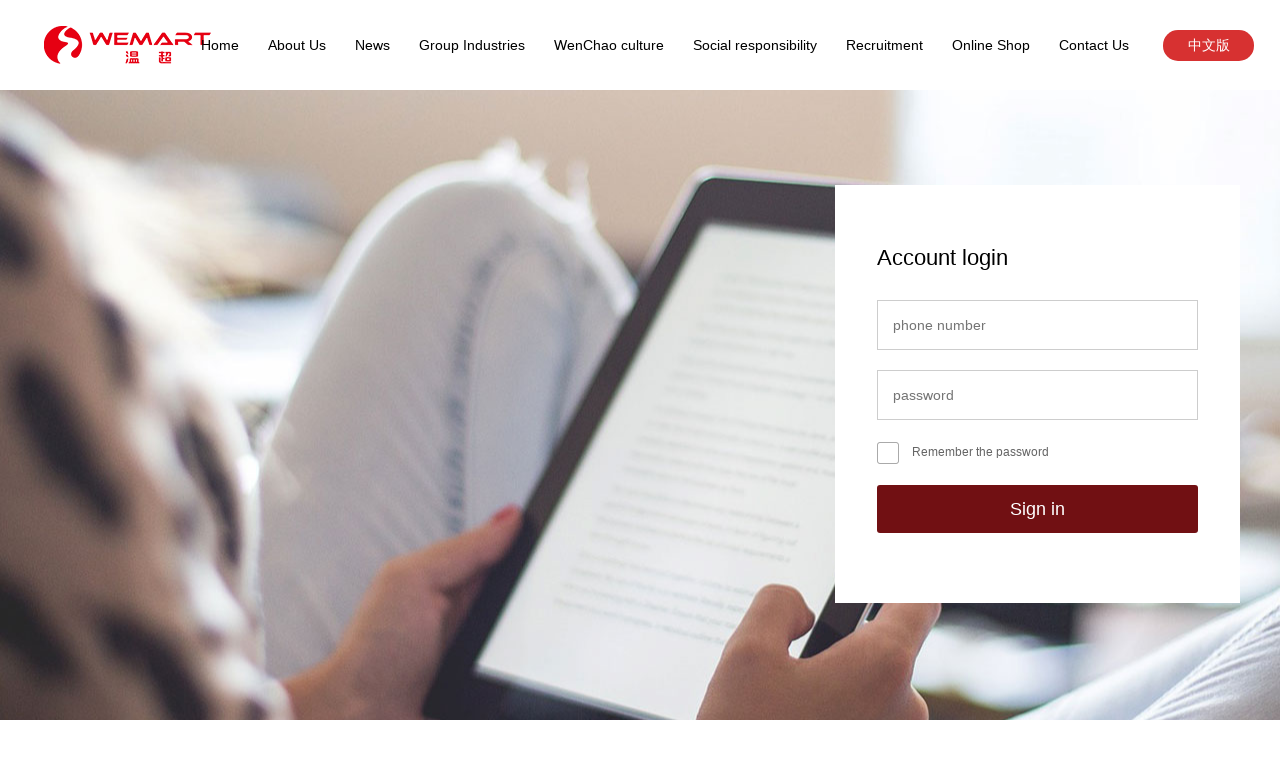

--- FILE ---
content_type: text/html; charset=utf-8
request_url: https://wemart.com/en/wc/login.html
body_size: 7740
content:
<!DOCTYPE html>
<html>
<head>
    <meta charset="utf-8" />
    <meta name="viewport" content="width=750, user-scalable=no, target-densitydpi=device-dpi" />
    <title>温超</title>
	<meta name="keywords" content="温超集团,温超物流,温超超市,温超农场,温超商城,耀益茶业,食品贸易,wemart,wenchao" />
	<meta name="description" content="温超集团始于2006年, 是融合零售商超、农场、电商、物流、茶艺、贸易、全智能总仓、全球采购八大产业集团。" />
    <head>
        <link rel="stylesheet" href="/static/wc/css/en/slicy.css" />
        <link rel="stylesheet" href="/static/wc/css/en/animate.css" />
        <link rel="stylesheet" href="/static/wc/css/en/swiper.min.css" />
        <link rel="stylesheet" href="/static/wc/css/en/style.css?v=1768649896" />
        <link rel="stylesheet" href="/static/wc/css/en/responsive.css?v=1768649896" />
    </head>
<body>
<div class="layout">
    <div class="header clearfix">
        <div class="gh">
            <a href="#"></a>
        </div>
        <div class="logo">
            <a href="/en/wc/index.html">
                <img src="/upload/images/20230727/c367a1f7fbe7e31534566606170d98cc.png"/>
            </a>
        </div>
        <div class="naver">
            <ul>
				<li class="">
					<a href="/en/wc/index.html">Home<i></i></a>
				</li>
				<li class="">
					<a href="/en/wc/about.html">About Us<i></i></a>
					<span></span>
					<div class="list">
						<div class="pd clearfix">
							<dl>
								<dd><a href="/en/wc/about.html#a1">About</a></dd>
								<dd><a href="/en/wc/about.html#a2">Wenchao Global</a></dd>
								<dd><a href="/en/wc/about.html#a3">Development course</a></dd>
								<dd><a href="/en/wc/about.html#a4">Enterprise honor</a></dd>
								<dd><a href="/en/wc/about.html#a5">Download</a></dd>
							</dl>
							<div class="img">
								<img src="/static/wc/images/menuabout.jpg"/>
							</div>
						</div>
					</div>
				</li>
				<li class="">
					<a href="/en/wc/news.html">News<i></i></a>
					<span></span>
					<div class="list">
						<div class="pd clearfix">
							<dl>
																<dd><a href="/en/wc/news/cate_id/2.html">Enterprise trends</a></dd>
																<dd><a href="/en/wc/news/cate_id/4.html">Media coverage</a></dd>
															</dl>
							<div class="img">
								<img src="/static/wc/images/menunews.jpg"/>
							</div>
						</div>
					</div>
				</li>
				<li class="">
					<a href="/en/wc/group.html">Group Industries<i></i></a>
					<span></span>
					<div class="list">
						<div class="pd clearfix">
							<dl>
								<dd><a href="/en/wc/group.html#page01">Supermarket</a></dd>
								<dd><a href="/en/wc/group.html#page04">Logistics</a></dd>
								<dd><a href="/en/wc/group.html#page02">Green farm</a></dd>
								<dd><a href="/en/wc/group.html#page05">Yaoyi Tea</a></dd>
								<dd><a href="/en/wc/group.html#page03">Wemart Online Shop</a></dd>
								<dd><a href="/en/wc/group.html#page06">Food trade</a></dd>
							</dl>
							<div class="img">
								<img src="/static/wc/images/menugroup.jpg"/>
							</div>
						</div>
					</div>
				</li>
				<li class="">
					<a href="/en/wc/culture.html">WenChao culture<i></i></a>
					<span></span>
					<div class="list">
						<div class="pd clearfix">
							<dl>
								<dd><a href="/en/wc/culture.html#c1">Team building</a></dd>
								<dd><a href="/en/wc/culture.html#c2">Core values</a></dd>
								<dd><a href="/en/wc/culture.html#c3">WenChao spirit</a></dd>
								<dd><a href="/en/wc/culture.html#c4">Partners</a></dd>
								<dd><a href="/en/wc/culture.html#c5">the Belt and Road Initiatives</a></dd>
							</dl>
							<div class="img">
								<img src="/static/wc/images/menuculture.jpg"/>
							</div>
						</div>
					</div>
				</li>
				<li class="">
					<a href="/en/wc/commonweal.html">Social responsibility<i></i></a>
				</li>
				<li class="">
					<a href="/en/wc/join.html">Recruitment<i></i></a>
					<span></span>
					<div class="list list1">
						<div class="pd clearfix">
							<dl>
								<dd><a href="/en/wc/renc.html">Personnel</a></dd>
								<dd><a href="/en/wc/join.html">Recruitment</a></dd>
							</dl>
							<!-- <div class="img">
								<img src="/static/wc/images/hr.jpg"/>
							</div> -->
						</div>
					</div>
				</li>
				<li >
					<a href="http://pc.wenchao.ae/" target="_blank">Online Shop<i></i></a>
				</li>
				<li class="">
					<a href="/en/wc/contact.html">Contact Us<i></i></a>
				</li>
			</ul>
            
        </div>
        <div class="english">
            <a href="/cn/wc/index.html">中文版</a>
        </div>
    </div>
	
	<div class="l_login" style="background: url(/static/wc/images/lbans.jpg) no-repeat center;">
		<div class="wrap clearfix">
			<div class="cent">
				<h2>Account login</h2>
				<form action="" method="post">
					<ul>
						<li>
							<input class="txt" type="text" name="" id="" value="" placeholder="phone number"/>
						</li>
						<li>
							<input class="txt" type="text" name="" id="" value="" placeholder="password"/>
						</li>
						<li><input type="checkbox" name="" id="las" value="" /><label for="las">Remember the password</label></li>
						<li>
							<input class="btn" type="button" name="" id="" value="Sign in" />
						</li>
					</ul>
				</form>
			</div>
		</div>
	</div>
	
	<div class="lnsmk">
		Validation failed
	</div>
	
<div class="footer">
    <div class="partner clearfix">
        <div class="img">
            <img src="/static/wc/images/img4.png"/>
        </div>
        <div class="img">
            <img src="/static/wc/images/img5.png"/>
        </div>
    </div>
    <div class="friendlink">
        <dl class="clearfix">
            <dd>Group tel <br/>800 868 +971 44161000</dd>
            <dd>
                <a href="#"></a>
            </dd>
            <dd>
                Cooperation<br/>
                <a href="mailto:info@wemart.com" target="_blank">info@wemart.com</a>
            </dd>
            <dd>
                Media contact<br/>
                <a href="mailto:news@wemart.com" target="_blank">news@wemart.com</a>
            </dd>
        </dl>
    </div>
    <div class="saoma">
			<div class="wx1">
				<img src="/upload/images/20200910/6240248b60266ecef3a3c08d70c7d73e.jpg"/>
			</div>
			<div class="wx"></div>
		</div>
    <div class="foot_nav">
        <p>Copyright © 2020 WENCHAO HYPERMARKET L.L.C <a style="color: #999999;padding-left: 30px;" href="http://www.wenchaogroup.com/en/wc/login.html">Wenchao Member Login</a></p>
        <p><a style="color: #999999;padding-left: 30px;" href="https://beian.miit.gov.cn/">浙ICP备16034324号-6</a></p>
        <dl class="clearfix">
            <dd>Connect:</dd>
                        	<dd><a href="https://www.facebook.com" target="_blank">Facebook</a></dd>
                        	<dd><a href="https://www.linkedin.com" target="_blank">Linkedin</a></dd>
                        	<dd><a href="https://instagram.com" target="_blank">Instagram</a></dd>
                    </dl>
    </div>
</div>
</div>
<div style="display:none;"><script type="text/javascript" src="https://v1.cnzz.com/z_stat.php?id=1279365988&web_id=1279365988"></script></div>


<script src="/static/wc/js/jquery-1.7.2.min.js"></script>
<script src="/static/wc/js/swiper.min.js"></script>
<script src="/static/wc/js/wow.min.js"></script>
<script src="/static/wc/js/script.js"></script>
<script src="/static/wc/js/nwscroll.min.js"></script>
<script src="/static/wc/js/countUp.min.js"></script>

<script type="text/javascript">
	$('.l_login .cent .btn').click(function(){
		$('.lnsmk').fadeIn(300).delay(1000).fadeOut(300);
	})
</script>
</body>

</html>

--- FILE ---
content_type: text/css
request_url: https://wemart.com/static/wc/css/en/style.css?v=1768649896
body_size: 65063
content:
.wrap {
	width: 1400px;
	margin: 0 auto;
}
.layout {
	margin: 0 auto;
}
.header {
	position: fixed;top: 0;left: 0;right: 0;height: 90px;
	background: #fff;z-index: 11111;text-align: center;
}
.header .logo {
	position: absolute;left: 42px;top: 20px;
}
.header .logo a {
	display: block;height: 100%;
}
.header .naver {
	display: inline-block;
}
.header .naver ul {
	text-align: center;
} 
.header .naver li {
	margin: 0 15px;display: inline-block;
}
.header .naver li a {
	padding: 0 10px;position: relative;font-size: 14px;color: #000;display: inline-block;line-height: 90px;
	transition: all 0.3s;
}
.header .naver li.on a,
.header .naver li a:hover {
	color: #d73131;
}
.header .naver li a i {
	position: absolute;left: 0;right: 0;bottom: 0;height: 4px;background: #d73131;width: 0;transition: all 0.3s;
	margin: 0 auto;
}
.header .naver li.on a i,
.header .naver li a:hover i {
	width: 100%;
}
.header .english {
	position: absolute;top: 30px;right: 26px;
}
.header .english a:hover {
	background: #f20909;
}
.header .english a {
	line-height: 31px;font-size: 14px;color: #fff;transition: all 0.3s;
	width: 91px;border-radius: 17px;background: #d73131;display: block;
}
.h_banner .swiper-slide{
	position: relative;height: 100vh;
}
.h_banner .swiper-slide .text {
	text-align: center;position: absolute;top: 50%;transform: translateY(-50%);margin: 0 auto;left: 0;right: 0;
	max-width: 80%;margin: 0 auto;
}
.h_banner .swiper-slide .text h2 {
	font-size: 48px;line-height: 94px;color: #fff;font-weight: bold;
}
.h_banner .swiper-slide .text p {
	font-size: 16px;line-height: 26px;color: #fff;
}
.h_banner {
	position: relative;z-index: 55;
}
.banner.b1 {
	height: 462px;
}
.h_banner .next,
.h_banner .prev {
	position: absolute;
	top: 50%;transform: translateY(-50%);transition: all 0.3s;
	left: 38px;cursor: pointer;height: 59px;width: 59px;border-radius: 50%;overflow: hidden;
	background: url(/static/wc/images/img1.png) no-repeat center;z-index: 11;
}
.h_banner .next:hover,
.h_banner .prev:hover {
	background: url(/static/wc/images/img6-6.png) no-repeat center;
}
.h_banner .next {
	left: auto;right: 38px;
	transform: translateY(-50%) rotate(180deg);
}
.h_banner .arrow {
    animation: bounce-up 1.5s linear infinite;opacity: 1;
	background: url(/static/wc/images/img2.png) no-repeat center bottom;width: 29px;height: 62px;
	position: absolute;left: 0;right: 0;margin: 0 auto;bottom: 30px;cursor: pointer;z-index: 11;
	-webkit-animation: bounce-up 1.5s linear infinite;
    animation: bounce-up 1.5s linear infinite;
}

@-webkit-keyframes bounce-up {
    25% {
        -webkit-transform: translateY(10px);
    }
    50%, 100% {
        -webkit-transform: translateY(0);
    }
    75% {
        -webkit-transform: translateY(-10px);
    }
}


@keyframes bounce-up {
    25% {
        transform: translateY(10px);
    }
    50%, 100% {
        transform: translateY(0);
    }
    75% {
        transform: translateY(-10px);
    }
}


.h_about {
	padding: 138px 0 0 0;position: relative;z-index: 22;background: #fff;
}

.h_about .text {
	float: left;width: 645px;position: relative;
}
.h_about .text:before {
	position: absolute;content: "";height: 2000px;width: 1px;background:rgba(219,219,219,.3);left: 0;top: -300px;
}
.h_txt h2{
	font-size: 42px;line-height: 50px;color: #d73131;position: relative;padding-left: 35px;
}
.h_txt h2:before {
	position: absolute;content: "";height: 48px;width: 7px;background: #d73131;left: 0;
}
.h_txt h3{
	font-size: 41px;line-height: 49px;color: #646464;padding-left: 35px;font-weight: bold;text-transform: uppercase;
}

.h_about .text p{
	margin-top: 110px;font-size: 15px;line-height: 27px;color: #333333;padding-left: 36px;
}
.h_about .text a {
	display: inline-block;width: 192px;line-height: 51px;color: #fff;border-radius: 25px;overflow: hidden;
	background: url(/static/wc/images/line2.png);font-weight: bold;text-align: center;font-size: 19px;
	margin-top: 94px;transition: all 0.3s;margin-left: 36px;
	background-size: 100% auto;
}
.h_news .text a:hover,
.h_lndust .tet a:hover,
.h_about .text a:hover {
	background-size: 200% auto !important;
	background-position: right center;
}

.h_about .imgs {
	float: right;width: 633px;margin-top: 35px;position: relative;
}
.h_about .imgs:after {
	position: absolute;content: "";right: -23%;top: -300px;height: 2000px;background: rgba(219,219,219,.3);width: 1px;z-index: 1;
}
.h_about .imgs:before {
	position: absolute;content: "";left: 0%;top: -300px;height: 2000px;background: rgba(219,219,219,.3);width: 1px;z-index: 1;
}
.h_about .imgs .img {
	height: 432px;overflow: hidden;width: 100%;
}
.h_about .imgs img {
	display: block;transition: all 0.3s;width: 100%;
}
.h_about .imgs img:hover {
	transform: scale(1.1);
}
.h_about .imgs p {
	font-size: 15px;line-height: 25px;color: #fff;padding: 34px 52px;box-sizing: border-box;
	position: relative;z-index: 11;background: #d73131;height: 190px;
}
.h_about .wrap {
	position: relative;
}
.h_about .wrap:before {
	content: "";position: absolute;background: #d73131;height: 190px;width: 30%;right: -30%;bottom: 0;z-index: 11;
}
.h_lndust {
	box-sizing: border-box;position: relative;
	overflow: hidden;background-size: cover !important;
}
.h_lndust .wrap{
	position: relative;
}
.h_lndust .swiper-slide .wrap{
	height: 768px;
	padding: 412px 0 94px;
	box-sizing: border-box;
}
.h_lndust .h_txt {
	margin-bottom: 160px;
	position: absolute;
	left: 0;top: 0;z-index: 11;
}
.h_lndust .posi{
	position: absolute;
	left: 0;right: 0;
	top: 0;z-index: 11;
	margin: 0 auto;
	margin-top: 148px;
}
.h_lndust .posi1{
	position: absolute;
	left: 0;right: 0;
	bottom: 100px;z-index: 11;
	margin: 0 auto;
}
.h_lndust .h_txt h2{
	color: #fff;
}
.h_lndust .h_txt h3{
	color: #fff;
}
.h_lndust .text {
	float: left;width: 410px;padding-left: 36px;box-sizing: border-box;
}
.h_lndust .text h4{
	color: #fff;font-size: 36px;line-height: 46px;font-weight: bold;overflow: hidden;
}
.h_lndust .text h4 span {
	display: inline-block;font-size: 26px;opacity: 0.8;position: relative;float: left;line-height: 27px;
	font-weight: 100;margin-right: 58px;top: 0px;
}
.h_lndust .text h4 span:before {
	position: absolute;background: #fff;width: 34px;height: 2px;content: "";display: inline-block;left: 34px;top: 2px;
}
.h_lndust .prev_next {
	height: 47px;width: 160px;border: 2px solid #a18784;overflow: hidden;
	background: rgba(255,255,255, 0.12);
	margin-top: -60px;margin-left: 35px;
}
.h_lndust .prev_next .next,
.h_lndust .prev_next .prev {
	float: left;width: 50%;background: url(/static/wc/images/img11.png) no-repeat center;height: 47px;
	position: relative;z-index: 11;cursor: pointer;transition: all 0.3s;
	border-right: 2px solid #a18784;box-sizing: border-box;
}
.h_lndust .prev_next .next:hover,
.h_lndust .prev_next .prev:hover{
	background: url(/static/wc/images/img11.png) no-repeat center #d73131;
}
.h_lndust .prev_next .next {
	float: right;transform: rotate(180deg);
	border: none;
}
.h_lndust .wemart {
	width: 344px;font-size: 35px;line-height: 35px;color: #fff;
	height: 100%;display: inline-block;text-align: left;position: relative;padding-left: 60px;
	box-sizing: border-box;
}
.h_lndust .wrap:before {
	bottom: 0;top: 0;width: 1px;background: rgba(219,219,219,.3);left: 446px;position: absolute;content: "";z-index: 11;
}
.h_lndust .tet {
	float: right;width: 582px;overflow: hidden;
	margin-top: -140px;
}
.h_lndust .tet p {
	font-size: 14px;line-height: 24px;color: #fff;
	height: 280px;overflow: hidden;
}
.h_lndust .tet a {
	font-size: 19px;line-height: 51px;color: #fff;display: inline-block;width: 152px;border-radius: 25px;
	background: url(/static/wc/images/line2.png);text-align: center;margin-top: 34px;transition: all 0.3s;
	background-size: 100% auto !important;
}
.h_news {
	padding: 84px 0 120px;overflow: hidden;position: relative;z-index: 111;background: #f2f2f2;
}
.h_news li{
	overflow: hidden;
}
.h_news .text {
	overflow: hidden;
}
.h_news .text .tet {
	float: left;
}
.h_news .text .tet h2 {
	font-size: 42px;line-height: 52px;color: #d73131;
}
.h_news .text .tet h3 {
	font-size: 41px;line-height: 47px;color: #646464;font-weight: bold;
}
.h_news .text a {
	display: inline-block;float: right;border-radius: 25px;
	font-size: 19px;line-height: 51px;color: #fff;width: 152px;transition: all 0.3s;
	background: url(/static/wc/images/line2.png) right center;text-align: center;margin-top: 52px;
	background-size: 100% auto;
}
.h_news .content {
	margin-top: 48px;background: #fff;
}
.h_news .content .imgs {
	width: calc(100% - 710px);float: left;position: relative;height: 439px;
}
.h_news .content .imgs a {
	display: block;height: 100%;width: 100%;
}
.h_news .content .imgs .img {
	width: 100%;overflow: hidden;height: 100%;
} 
.h_news .content .imgs .img img {
	display: block;width: 100%;transition: all 0.3s;height: 100%;
}
.h_news .content .imgs a:hover img {
	transform: scale(1.05);
}
.h_news .content .imgs .txt {
	position: absolute;left: 0;right: 0;bottom: 0;background: rgba(255,255,255, 0.4);
	padding: 18px 36px;box-sizing: border-box;z-index: 11;
}
.h_news .content a:hover .txt h5 {
	color: #d73131;
}
.h_news .content .imgs .txt h5 {
	font-size: 18px;line-height: 28px;color: #333;transition: all 0.3s;
}
.h_news .content .imgs .txt p {
	font-size: 16px;line-height: 26px;color: #868383;transition: all 0.3s;
}
.h_news .content .rts {
	float: right;width: 42.4%;margin: 0 45px;box-sizing: border-box;overflow: hidden;padding: 15px 0;
}
.h_news .content .rts .swiper_rt{
	height: 360px;overflow: hidden;
}
.h_news .content .rts li {
	border: 1px dashed #dcdcdc;padding-bottom: 10px;position: relative;border-left: none;
	border-right: none;border-top: none;box-sizing: border-box;
}
.h_news .content .rts li a {
	display: block;height: 100%;
}
.h_news .content .rts li h3 {
	font-size: 40px;line-height: 44px;color: #e4cf6c;font-weight: bold;position: absolute;top: 12px;left: 2px;
}
.h_news .content .rts li h3 p {
	font-size: 14px;line-height: 16px;color: #a9a9a9;
}
.h_news .content .rts li h4 {
	line-height: 78px;font-size: 15px;color: #333333;padding-left: 84px;transition: all 0.3s;
}
.h_news .content .rts li h4:hover {
	color: #d73131;
}
.h_news .content .rts li .bn {
	position: absolute;right: 18px;top: 50%;transform: translateY(-50%);width: 6px;height: 12px;
}

.h_news .content .rts li .bn img {
	display: block;width: 100%;height: 100%;
}
.h_news .content .prev_next {
	width: 170px;position: relative;padding: 12px 0 22px;margin: 0 auto;
}
.h_news .content .prev_next .next,
.h_news .content .prev_next .prev {
	background: url(/static/wc/images/img7.png) no-repeat center;cursor: pointer;width: 40px;height: 40px;
	position: absolute;left: 0;z-index: 11;display: inline-block;transition: all 0.3s;
}
.h_news .content .prev_next .next:hover,
.h_news .content .prev_next .prev:hover {
	background: url(/static/wc/images/img7-7.png) no-repeat center;
}
.h_news .content .prev_next .next {
	transform: rotate(180deg);left: auto;right: 0;z-index: 11;
}
.h_news .content .prev_next .img {
	margin: 0 auto;display: inline-block;text-align: center;background: url(/static/wc/images/img9.png) no-repeat center;
	width: 40px;height: 40px;position: absolute;left: 0;right: 0;margin: 0 auto;
}
.h_menu {
	position: relative;
}
.h_menu .text {
	top: 50%;transform: translateY(-50%);left: 0;right: 0;margin: 0 auto;position: absolute;text-align: center;
}
.h_menu .text .img {
	height: 81px;width: 81px;overflow: hidden;border-radius: 50%;margin: 0 auto;
}
.h_menu .text .img a {
	display: block;height: 100%;cursor: pointer;
}
.h_menu .text .img img {
	display: block;width: 100%;height: 100%;
}
.h_menu .text h3 {
	font-size: 36px;line-height: 46px;color: #fff;font-weight: bold;margin-top: 20px;
}
.h_menu video{
	display: block;
}
.footer {
	background: #262626;
	padding: 46px 18px 0;
	position: relative;
}
.footer .partner .img {
	margin-right: 10px;display: inline-block;height: 50px;position: relative;width: 200px;
}
.footer .partner .img img {
	display: block;position: absolute;top: 50%;transform: translateY(-50%);
}
.footer .friendlink dl{
	margin: 110px 0 16px;
}
.footer .friendlink dd {
	float: left;font-size: 14px;line-height: 18px;color: #949494;margin-right: 80px;
}
.footer .friendlink dd a {
	color: #999999;transition: all 0.3s;
}
.footer .friendlink dd a:hover {
	color: #fff;
}
/*.footer .wx {*/
/*	position: absolute;cursor: pointer;height: 53px;width: 53px;overflow: hidden;border-radius: 50%;*/
/*	right: 32px;top: 78px;*/
/*}*/
.footer .foot_nav {
	border-top: 1px solid #707070;overflow: hidden;height: 45px;
}
.footer .foot_nav p {
	font-size: 14px;line-height: 38px;color: #999999;float: left;
}
.footer .foot_nav dl {
	float: right;margin-right: 10px;
}
.footer .foot_nav dd {
	float: left;font-size: 14px;line-height: 45px;color: #999999;margin-left: 50px;
}
.footer .foot_nav dd a {
	color: #999999;
}
.footer .foot_nav dd a:hover {
	color: #fff;
}

.banner {
	height: 480px;
	margin-top: 70px;
	position: relative;
}
.banner .text {
	position: absolute;
	top: 50%;
	transform: translateY(-50%);
	left: 0;right: 0;
	margin: 0 auto;
	text-align: center;
	max-width: 80%;margin: 0 auto;
}
.banner .text h2 {
	font-size: 48px;
	line-height: 78px;
	color: #fff;
}
.banner .text p {
	font-size: 16px;
	line-height: 26px;
	color: #f2f2f3;
	margin: 12px auto 0;
}
.journalism {
	padding: 104px 0 110px;background: #f6f7f9;
}
.journalism .sub ul {
	text-align: center;font-size: 0;
}
.journalism .sub li {
	display: inline-block;margin: 0 1px;
}
.journalism .sub li a {
	font-size: 20px;line-height: 50px;color: #000;width: 187px;background: #eeeeee;text-align: center;display: inline-block;
	transition: all 0.3s;
}
.journalism .sub li.on a,
.journalism .sub li a:hover {
	background: #db2f34;color: #fff;
}
.journalism .list ul{
	overflow: hidden;padding: 130px 0 80px;
}
.journalism .list ul li {
	padding: 0 24px;box-sizing: border-box;float: left;width: calc(100%/3);border-right: 1px solid #dbdbdc;
	transition: all 0.3s;
}
.journalism .list ul li:hover a {
	border: 6px solid #db2f34;
}
.journalism .list ul li a {
	display: block;box-sizing: border-box;padding: 38px 28px 46px;transition: all 0.3s;border: 6px solid #f6f7f9;
}
.journalism .list ul li p {
	font-size: 14px;line-height: 22px;color: #a9a9a9;
}
.journalism .list ul li h3 {
	font-size: 20px;line-height: 36px;color: #000000;margin: 10px 0 34px ;
	height: 70px;overflow: hidden;
}
.journalism .list ul li .img {
	width: 349px;height: 203px;overflow: hidden;
}
.journalism .list ul li .img img {
	display: block;width: 100%;height: 100%;transition: all 0.3s;
}
.journalism .list ul li:hover .img img {
	transform: scale(1.1);
}
.journalism .list ul li h6 {
	color: #737373;font-size: 15px;line-height: 24px;margin-top: 26px;
	height: 72px;overflow: hidden;
}
.journalism .list ul li .more {
	line-height: 30px;width: 90px;font-size: 16px;color: #fff;margin-top: 22px;transition: all 0.3s;
	background: linear-gradient(to right,#989898,#848484);text-align: center;border-radius: 25px;overflow: hidden;
}
.journalism .list ul li:hover .more{
	background: linear-gradient(to right,#ea4751,#ea1c20);
}
.journalism .list ul li:hover a {
	background: #fff;
}
.journalism .list .load {
	width: 192px;display: block;transition: all 0.3s;
	background: linear-gradient(to right,#ea4751,#ea1c20);border-radius: 25px;overflow: hidden;
	font-size: 19px;line-height: 50px;color: #fff;margin: 0 auto;text-align: center;cursor: pointer;
}
.journalism .list .load:hover {
	background-size: 200% auto !important;
	background-position: right center ;
}

/* 浜哄姏璧勬簮 */
.talentp {
	background: #f9f9f9;overflow: hidden;padding: 90px 0;
}
.title {
	text-align: center;
}
.title h2 {
	font-size: 42px;line-height: 58px;color: #d73131;text-transform: uppercase;
}
.title p {
	font-size: 41px;line-height: 59px;color: #646464;text-transform: uppercase;
}
.wen_culture h6{
	font-size: 16px;
	line-height: 1.6;
	color: #646464;
	margin-top: 25px;
}
.wen_spirit .title p{
	padding-left: 25px;
}
.talentp ul {
	margin: 100px 0 80px;text-align: center;
}
.talentp ul li {
	display: inline-block;margin: 0 60px;height: 430px;width: 340px;background: #f9f9f9;text-align: center;padding: 64px 45px 30px;box-sizing: border-box;
	transition: all 0.3s;
}
.talentp ul li:hover {
	background: #fff;box-shadow: 0 0 20px 6px #f3f5f7;
}
.talentp ul li .img {
	background: url(/static/wc/images/img16.png) no-repeat center #f9f9f9;margin: 0 auto;
	height: 92px;width: 92px;overflow: hidden;border-radius: 50%;transition: all 0.3s;
}
.talentp ul li:nth-child(2) .img {
	background: url(/static/wc/images/img17-17.png) no-repeat center #f9f9f9;
}
.talentp ul li:nth-child(3) .img {
	background: url(/static/wc/images/img18.png) no-repeat center #f9f9f9;
}
.talentp ul li:hover .img {
	background: url(/static/wc/images/img16-16.png) no-repeat center #d73131;
}
.talentp ul li:hover:nth-child(2) .img {
	background: url(/static/wc/images/img17.png) no-repeat center #d73131;
}
.talentp ul li:hover:nth-child(3) .img {
	background: url(/static/wc/images/img18-18.png) no-repeat center #d73131;
}

.talentp ul li h3 {
	font-size: 20px;line-height: 1.4;color: #000;margin: 36px auto 0;
}
.talentp ul li p {
	font-size: 14px;line-height: 1.4;color: #7a7a7a;margin: 20px auto 0;height: 100px;overflow: hidden;
}
.talentp .hd {
	overflow: hidden;
}
.talentp .hd .img {
	float: left;width: 50%;height: 493px;overflow: hidden;
}
.talentp .hd .img img {
	display: block;width: 100%;transition: all 0.3s;
}
.talentp .hd .img:hover img {
	transform: scale(1.05);
}
.talentp .hd .text {
	float: right;width: 50%;height: 493px;overflow: hidden;position: relative;
}
.talentp .hd .text dd {
	text-align: center;
	padding: 0 30px;
	-webkit-box-sizing: border-box;
		-moz-box-sizing: border-box;
		-o-box-sizing: border-box;
		box-sizing: border-box;
}
.talentp .hd .text dd h2{
	font-size: 26px;line-height: 1.2;color: #000;margin-top: 130px;
}
.talentp .hd .text dd p{
	font-size: 15px;line-height: 30px;color: #737373;margin-top: 26px;
}
.talentp .hd .text .prev_next {
	position: absolute;z-index: 1;right: 52px;bottom: 46px;
}
.talentp .hd .text .prev_next .next,
.talentp .hd .text .prev_next .prev {
	display: inline-block;background: url(/static/wc/images/img21.png) no-repeat center;
	width: 45px;height: 18px;transform: rotate(180deg);border: none;cursor: pointer;
}
.talentp .hd .text .prev_next .next {
	transform: rotate(0);border-left: 2px solid #f1f1f1;
}
.talentp .hd .text .prev_next .next:hover,
.talentp .hd .text .prev_next .prev:hover {
	background: url(/static/wc/images/img21-21.png) no-repeat center;
}
.recruit {
	padding: 60px 0 150px;background: #f5f5f5;
}
.recruit .detailed {
	margin-top: 50px;padding: 82px 108px 90px;box-sizing: border-box;background: #fff;
}
.recruit .detailed .ld{
	overflow: hidden;padding-bottom: 20px;border-bottom: 1px solid #dedede;
}
.recruit .detailed ul {
	float: left;
}
.recruit .detailed .ld ul li {
	float: left;margin-right: 28px;
}
.recruit .detailed .ld ul li select {
	border: none;display: block;border: 1px solid #dedede;
	width: 230px;height: 40px;padding: 0 15px 0 30px;
	appearance:none;cursor: pointer;
	-moz-appearance:none;
	-webkit-appearance:none;
	background: url(/static/wc/images/img22.png) no-repeat center right 10px;
}
.recruit .detailed .ld ul li select option {
	font-size: 15px;color: #000;display: block;line-height: 40px;
}
.recruit .detailed  .sub {
	float: right;border: none;background:url(/static/wc/images/line2.png);cursor: pointer;
	line-height: 40px;width: 133px;text-align: center;font-size: 17px;color: #fff;margin-right: 5px;
	background-size: 100% auto !important;display: block;transition: all 0.3s;
}
.recruit .detailed .sub:hover {
	background-size: 200px auto !important;
	background-position: right center; 
}
.recruit dl {
	margin-top: 34px;
}
.recruit dl dd h3{
	line-height: 62px;cursor: pointer;
	padding: 0 42px;font-size: 16px;color: #333;
	background: url(/static/wc/images/img19.png) no-repeat center right 42px;
	border-bottom: 1px solid #eeeeee;
}
.recruit dl dd:first-child .tet{
	display: block;
} 
.recruit dl dd .tet {
	background: #fafafa;padding: 34px 160px 42px 42px;display: none;
}
.recruit dl dd .tet ul {
	overflow: hidden;
}
.recruit dl dd .tet li {
	float: left;width: 240px;margin-right: 20px;
}
.recruit dl dd .tet p {
	color: #7d7d7d;font-size: 14px;line-height: 30px;
}
.recruit dl dd .tet li p span {
	display: inline-block;font-weight: bold;margin-right: 20px;
}
.recruit dl dd .tet h6 {
	font-size: 13px;line-height: 30px;color: #7d7d7d;margin-top: 12px;font-weight: bold;
}
.recruit dl dd .tet a {
	display: block;width: 158px;line-height: 38px;font-size: 16px;color: #fff;
	background: url(/static/wc/images/line2.png) center;text-align: center;margin-top: 30px;
	background-size: 100% auto !important;transition: all 0.3s;  
}
.recruit dl dd .tet a:hover {
	background-size: 200% auto !important;
	background-position: right center;
}
.recruit dl dd.on h3{
	background: url(/static/wc/images/img13.jpg) no-repeat right 42px center #d73131;
	color: #fff;
}



/* 绀句細璐ｄ换 */
.wenchao {
	padding: 62px 0 100px;
}
.wenchao h6 {
	margin-top: 80px;font-size: 16px;line-height: 28px;color: #333;
}
.wenchao ul {
	margin-top: 50px;
	overflow: hidden;
}
.wenchao ul li {
	float: left;
}
.wenchao ul li a {
	display: block;height: 100%;
}
.wenchao ul li:nth-child(2n) {
	float: right;
}.wenchao ul li .imgs {
	 width: 678px;
 }

.wenchao ul li .img {
	height: 248px;width: 100%;overflow: hidden;
}
.wenchao ul li .img img {
	display: block;width: 100%;transition: all 0.3s;
}
.wenchao ul li .img:hover img {
	transform: scale(1.05);
}
.wenchao ul li .imgs h6 {
	font-size: 18px;line-height: 28px;color: #333;margin-top: 20px;text-align: center;width: 100%;
}
.wenchao ul li .imgs h6:hover {
	color: #d73131;
}
.heart {
	padding: 100px 0 110px;background: #f6f6f6;
}
.heart ul {
	margin-top: 110px;
	position: relative;
}
.heart ul:before{
	content: "";
	display: block;
	left: 50%;
	top: 0;
	bottom: 0;
	z-index: 11;
	width: 1px;
	background: #d2d2d2;
	position: absolute;
}
.heart ul:after{
	content: "";
	background: url(/static/wc/images/icon2.png) no-repeat center;
	width: 21px;
	height: 21px;
	left: 50%;
	top: 0;
	margin-left: -10px;
	margin-top: -10px;
	position: absolute;
	z-index: 11;
}
.heart ul li{
	position: relative;
	height: 240px;
}
.heart ul li:before{
	right: 50%;
	top: 85px;
	width: 125px;
	height: 1px;
	background: #d33132;
	content: "";
	display: block;
	position: absolute;
	z-index: 1;
}
.heart ul li i{
	content: "";
	background: url(/static/wc/images/icon2.png) no-repeat center;
	width: 21px;
	height: 21px;
	left: 50%;
	top: 85px;
	margin-left: -10px;
	margin-top: -10px;
	position: absolute;
	z-index: 11;
}
.heart ul li:nth-child(2n):before{
	right: auto;
	left: 50%;
}
.heart ul li a{
	float: left;width: 576px !important;border: 1px solid #f5d6d6;border-radius: 5px;padding: 32px 28px 20px;box-sizing: border-box;
	background: #fff;height: 288px !important;position: relative;box-shadow: 0 0 10px 2px #f0eded;
	z-index: 11;display: block;
}
.heart ul li a:hover{
	border-color: #d0ecfc;
}
.heart ul li a:hover img{
	transform: scale(1.05);
}
.heart ul li:nth-child(2n) a{
	float: right;
}
.heart ul li .img {
	width: 520px;height: 166px;
	overflow: hidden;
}
.heart ul .img img {
	display: block;width: 100%;
	height: 100%;transition: all 0.3s;
}
.heart ul p {
	font-size: 16px;line-height: 24px;color: #333333;margin-top: 16px;
	height: 48px;overflow: hidden;
}

/* 娓╄秴鏂囧寲 */
.culture .imgs{
	margin-top: 50px;
	height: 479px;
	width: 100%;
}
.culture .imgs img {
	display: block;width: 100%;
}
.culture .txt {
	background:url(/static/wc/images/img20.png) no-repeat center bottom #f6f6f6;position: relative;padding: 62px 50px 0;
	width: 560px;border-bottom: 3px solid #d73131;margin-top: -345px;
	height: 425px;box-sizing: border-box;margin-left: 66px;background-size: 100% auto !important;
	
}

.culture .txt h2 {
	font-size: 36px;line-height: 62px;color: #000;
}
.culture .txt p {
	font-size: 14px;line-height: 20px;color: #333333;
	margin-top: 14px;height: 150px;overflow: hidden;
}
.js_list {
	background: #f6f6f6;padding: 80px 0 108px;
}
.text_ti h2{
	font-size: 36px;line-height: 66px;color: #000;
}
.text_ti p{
	font-size: 15px;line-height: 30px;color: #333333;margin-top: 20px;
}
.js_list ul {
	margin-top: 46px;
}
.js_list ul li {
	float: left;margin-right: 154px;width: auto;
}
.js_list ul li:nth-child(4n) {
	margin-right: 0;
}
.js_list ul li .img {
	height: 392px;overflow: hidden;
}
.js_list ul li .img img {
	display: block;width: 100%;height: 100%;transition: all 0.3s;
}
.js_list ul li .img:hover img {
	transform: scale(1.05);
}
.js_list ul li .imgs p {
	font-size: 18px;line-height: 28px;color: #000;margin-top: 12px;transition: all 0.3s;
}
.js_list ul li .imgs p:hover {
	color: #d73131;
}
.value_view {
	height: 754px;
}
.value_view .wrap {
	position: relative;
	height: 100%;
}
.value_view .text_ti {
	position: absolute;top: 70%;left: 0;transform: translateY(-50%);
}
.value_view .text_ti p,
.value_view .text_ti h2 {
	color: #fff;
}
.mission {
	background: #f6f6f6;padding: 100px 0 110px;
}
.mission .text_ti p,
.mission .text_ti h2 {
	display: inline-block;
	width: 20%;
}
.mission .text_ti p {
	width: 78%;
}
.culture {
	padding: 85px 0 120px;
}
.mission .img {
	height: 473px;margin-top: 56px;
}
.mission .img img {
	display: block;height: 100%;width: 100%;
}
.idea {
	padding: 110px 0 114px;
}
.idea li .text_ti {
	float: left;width: 388px;position: relative;height: 562px;
}
.idea li .text_ti:before {
	position: absolute;background: url(/static/wc/images/img51.png) no-repeat center;
	left: 0;bottom: 30px;width: 382px;height: 263px;content: "";
	
}
.idea li .text_ti dl {
	position: absolute;bottom: 0;left: 0;
}
.idea li .text_ti dl dd {
	float: left;margin-right: 21px;
}
.idea li .text_ti dl dd:nth-child(2n) {
	margin-right: 0;
}
.idea li .text_ti dl dd .img {
	width: 178px;height: 146px;
}
.idea li .text_ti dl dd .img img {
	display: block;width: 100%;height: 100%;
}
.idea li .imgs {
	float: right;width: 852px;height: 561px;overflow: hidden;
}
.idea li .imgs img {
	display: block;width: 100%;
	height: 100%;transition: all 0.3s;
}
.idea li .imgs:hover img {
	transform: scale(1.05);
} 
.innovate {
	padding: 100px 0 120px;background: #f6f6f6;
}
.innovate .text_ti {
	text-align: center;
}
.innovate ul {
	margin-top: 60px;
}
.innovate ul li {
	float: left;
}
.innovate ul li .img {
	width: 671px;height: 219px;overflow: hidden;
}
.innovate ul li .img:hover img {
	transform: scale(1.05);
}
.innovate ul li .img img {
	width: 100%;height: 100%;transition: all 0.3s;
}
.innovate ul li:nth-child(2n) {
	float: right;
}
.group {
	padding: 88px 0 120px;position: relative;
}
.group .didi {
	position: absolute;z-index: 11;left: 0;top: -50px;background: url(/static/wc/images/d7.png) no-repeat;width: 500px;height: 255px;
}
.group .wrap{
	position: relative;z-index: 33;
}
.group .img {
	width: 465px;position: absolute;left: 0;bottom: 0;z-index: 11;
}
.group .img img {
	display: block;width: 100%;
}
.group .text .title {
	text-align: left;
}
.group .text .title p {
	line-height: 50px;
}
.group .text .title i {
	width: 82px;height: 2px;background: #d73131;margin: 40px 0;display: block;
}
.group .text {
	float: right;width: 1148px;background: #fff;height: 650px;overflow: hidden;
	position: relative;box-shadow: 0 0 30px 6px #e4e6e9;
}
.group .text .ovs{
	overflow: hidden;
	margin: 80px 114px 78px 340px;
}
.group .text li h6 {
	margin-top: 40px;
	font-size: 15px;line-height: 25px;color: #7a7a7a;
}
.group .text .prev_next {
	margin-top: 46px;position: absolute;bottom: 85px;left: 340px;z-index: 11;
}
.group .text .prev_next .next,
.group .text .prev_next .prev {
	height: 92px;width: 92px;border-radius: 50%;overflow: hidden;margin-right: 5px;cursor: pointer;
	background: url(/static/wc/images/img12.png) no-repeat center;display: inline-block;transition: all 0.3s;
}
.group .text .prev_next .next:hover,
.group .text .prev_next .prev:hover {
	background: url(/static/wc/images/img53.png) no-repeat center;height: 92px;width: 92px;
}
.group .text .prev_next .next {
	transform: rotate(180deg);
}
.global {
	background: #fff;padding: 80px 0 70px;
}
.global .title h5{
	font-size: 20px;line-height: 42px;color: #333333;padding: 25px 0 0;font-weight: bold;
	position: relative;margin-top: 30px;
}
.global .title h5:before {
	position: absolute;content: "";width: 67px;height: 1px;background: #959595;left: 0;right: 0;margin: 0 auto;top: 0;
}
.global .title h6 {
	font-size: 16px;line-height: 26px;color: #7a7a7a;padding-top:10px;
}
.global .img {
	margin: 50px auto 0;width: 1200px;
}
.global .img img {
	margin: 0 auto; text-align:center;
}

.yiluzl {
	background: #d73131;padding: 70px 0;
}
.yiluzl .hd {
	float: left;width: 430px;
}
.yiluzl .hd h3 {
	font-size: 42px;line-height: 62px;color: #fff;margin-bottom: 20px;
}
.yiluzl .hd p {
	font-size: 16px;line-height: 26px;color: #fff;
}
.yiluzl .bd {
	float: right;overflow: hidden;
}
.yiluzl .bd li {
	float: left;box-sizing: border-box;text-align: center;
}
.yiluzl .bd li:last-child h2{
	border-right: none;
}
.yiluzl .bd li p {
	font-size: 16px;line-height: 40px;color: #fff;
}
.yiluzl .bd li h2 {
	display: inline-block;font-size: 16px;line-height: 24px;color: #fff;padding: 10px 60px 0;border-right: 2px solid #e47575;
}
.yiluzl .bd li h2 span {
	font-size: 72px;line-height: 96px;color: #fff;font-weight: bold;margin-right: 4px;
	
}
.development h2 {
	color: #fff;
}
.development p {
	color: #fff;
}


.development{
	padding: 50px 0 ;
}
.development .wrap{
	padding: 0 100px;
	box-sizing: border-box;
}
.development .rop{
	overflow: hidden;
	margin: 40px 60px 0;
}
.development .rop li{
	background: url(/static/wc/images/img14.png) no-repeat left bottom rgba(255,255,255,0.6);
	box-shadow: 0 0 15px 2px #e5e7e1;
	position: relative;height: 210px;
	padding: 55px 70px;box-sizing: border-box;
}
.development .rop li .txt{
	overflow: hidden;
}
.development .rop li:before{
	content: "";
	background: url(/static/wc/images/img15.png) no-repeat center;
	width: 254px;height: 84px;
	position: absolute;
	right: 0;bottom: 0;z-index: 11;
}
.development .rop li h3{
	font-size: 32px;
	line-height:40px;
	color:  #d73131;
	font-weight: bold;
	position: relative;
	padding-right:35px ;
	display: inline-block;
	float: left;max-width: 145px;
	overflow: hidden;box-sizing: border-box;
}
.development .rop li h3:before{
	content: "";
	display: block;
	width: 4px;
	height: 26px;
	background: #d73131;
	position: absolute;
	right: 0;top: 7px;z-index: 11;
}
.development .rop li .rtxs{
	float: right;overflow-y: scroll;
	width: calc(100% - 150px);
	height: 120px;padding-right: 30px;
	box-sizing: border-box;
}

.development .rop li p{
	font-size: 15px;
	color: #646464;
	line-height: 24px;
	padding-bottom: 35px;
	border-bottom: 1px solid #d7d7d7;
	margin-bottom: 10px;
}
.development .rop li h5 {
	font-weight: bold;
	font-size: 18px;line-height: 28px;color: #333333;margin: 8px 0 22px;
}
.development .rop li h5 span {
	display: inline-block;margin-right: 24px;
}


.development .de_hd{
	background: url(/static/wc/images/line.png) no-repeat center bottom 20px;
	overflow: hidden;
	padding-bottom: 20px;
}
.development .de_hd li{
	text-align: center;
	font-size:22px ;
	color: #ffffff;
	line-height: 30px;
	position: relative;
	padding: 45px 0 35px;
	cursor: pointer;
	transition: all 0.3s;
}
.development .de_hd li i{
	position: absolute;
	left: 0;right: 0;
	bottom: 0;transform: scale(0.3);
	margin: 0 auto;margin-bottom: -18px;
	width: 38px;
	height: 38px;
	transition: all 0.3s;
	background: url(/static/wc/images/icon1.png) no-repeat center;
}
.development .de_hd li:before{
	content:"";
	background: url(/static/wc/images/img23.png) no-repeat center;
	width: 32px;height: 16px;
	position: absolute;
	left: 0;right: 0;top: -1px;z-index: 11;
	margin: 0 auto;opacity: 0;
	transition: all 0.3s;
}
.development .de_hd li.swiper-slide-thumb-active:before{
	opacity: 0.6;
}
.development .de_hd li.swiper-slide-thumb-active i{
	transform: scale(1);
}
.development .de_hd li.swiper-slide-thumb-active {
	font-size: 26px;font-weight: bold;
	color: #000000;
}
.corporate {
	padding: 100px 0 60px;
}
.corporate .title {
	text-align: left;
}
.corporate .wrap {
	overflow: hidden;
	padding: 0 30px;
}
.corporate .c_list {
	margin: 70px 0 0;
}
.corporate .c_list .swiper-slide {
	box-shadow: 0 0 15px 2px #f1f3f5;
}
.corporate .c_list .swiper-slide .img {
	height: 387px;overflow: hidden;
}
.corporate  .c_list .swiper-slide .img img {
	display: block;width: 100%;height: 100%;
	transition: all 0.3s;
}
.corporate  .c_list .swiper-slide:hover .img img{
	transform: scale(1.05);
}
.corporate  .c_list .swiper-slide .text {
	background: #fff;padding: 40px 50px;
}
.corporate  .c_list .swiper-slide .text h3 {
	font-size: 23px;line-height: 36px;color: #000;font-weight: bold;
	word-break:keep-all;transition: all 0.3s;
	white-space:nowrap;
	overflow:hidden;
	text-overflow:ellipsis;
}
.corporate  .c_list .swiper-slide:hover h3{
	color: #d73131;
}
.corporate  .c_list .swiper-slide .text p {
	margin-top: 18px;font-size: 15px;line-height: 25px;color: #737373;height: 64px;overflow: hidden;transition: all 0.3s;
}
.corporate  .c_list .swiper-pagination {
	bottom: auto;margin-top: 100px;position: static;
}
.corporate  .c_list .swiper-pagination span {
	display: inline-block;height: 19px;width: 19px;background: #bfbfbf;border-radius: 50%;
	margin: 0 16px;
}
.corporate  .c_list .swiper-pagination-bullet.swiper-pagination-bullet-active {
	background: #d73131;
}
.corporate .c_list .text .more {
	display: inline-block;line-height: 36px;width: 107px;background: #ee1d23;border-radius: 18px;margin-top: 30px;
	overflow: hidden;font-size: 14px;color: #fff;transition: all 0.3s;text-align: center;text-transform: uppercase;
	cursor: pointer;
} 
.corporate .c_list .more:hover {
	background: #f8080f;
} 

.corporate  .c_list .swiper-slide {
	float: left;margin-right: 50px;width: calc((100% - 102px)/3);
}
.corporate  .c_list .swiper-slide:nth-child(3n) {
	margin-right: 0;
}
.data {
	background: #f5f5f5;
	padding: 95px 0 114px;
}
.data .imgs {
	float: right;width: 675px;height: 672px;overflow: hidden;
}
.data .imgs img {
	display: block;height: 100%;width: 100%;
}
.data .imgs:hover img {
	display: block;height: 100%;width: 100%;
	transition: all 0.3s;
}
.data .imgs:hover img {
	transform: scale(1.05);
}
.data .data_list{
	float: left;
	width: calc(100% - 677px);
	box-sizing: border-box;
}
.data .hd{
	margin-top: 70px;
	background: #fff;
}
.data .data_list .swiper{
	margin:60px 55px 0 ;
	overflow: hidden;
	padding: 0 10px;
	height: 490px;
}
.data .data_list li a{
	border-bottom: 2px solid #ededed;
	padding-bottom: 20px;
	padding-top: 20px;
	display: block;
	position: relative;
	padding-right: 150px;
	box-sizing: border-box;
}
.data .data_list li .btn{
	background: url(/static/wc/images/btn1.png) center;
	background-size: cover;
	line-height: 36px;
	border-radius: 18px;
	width: 108px;
	text-align: center;
	color: #ffffff;font-size: 14px;
	box-shadow: 0 0 10px 8px #f9ecec;
	position: absolute;
	right: 0;
	top: 50%;transform: translateY(-50%);
	transition: all 0.3s;
}
.data .data_list li .btn:hover{
	background-size: 200% auto;
	background-position: right center;
}
.data .data_list li a:hover h3{
	color: #d73131;
}
.data .data_list li h3{
	font-size: 20px;
	color: #1e1e1e;
	line-height: 28px;
	height:56px;
	overflow: hidden;

}
.data .data_list li p{
	font-size: 15px;
	color: #808080;
	line-height: 25px;
	height: 64px;
	overflow: hidden;
}
.data .next_prev{
	background: url(/static/wc/images/img9.png) no-repeat center;
	text-align: center;
	margin-top: 50px;
}
.data .next_prev .prev,
.data .next_prev .next{
	width: 20px;
	height: 20px;
	background: url(/static/wc/images/img7.png) no-repeat center;
	display: inline-block;
	cursor: pointer;
	margin: 0 55px;
}
.data .next_prev .next{
	transform: rotate(180deg);
}
.data .next_prev .prev:hover,
.data .next_prev .next:hover{
	background: url(/static/wc/images/img7-7.png) no-repeat center;
}
.swiper_bans{
	height: calc(100% - 90px);
	position: fixed;left: 0;right: 0;
	top: 90px;bottom: 0;background-size: cover !important;
}
.swiper_bans .section{
	position: relative;
	height: 100%;
	overflow: hidden;
}
.swiper_bans .section .imgs {
	float: left;margin-top: 152px;position: relative;width: 54.2%;height: 530px;
}
.swiper_bans .section .imgs .img {
	height: 100%;overflow: hidden;transition: all 0.3s;
}
.swiper_bans .section .imgs a:hover .img{
	transform: scale(1.05);
}
.swiper_bans .section .imgs a {
	display: block;overflow: hidden;height: 100%;
}
.swiper_bans .section {
	background: #ededed;
}
.swiper_bans .section.active .imgs{
	-webkit-animation:fadeInLeft 1s .2s ease both;
-moz-animation:fadeInLeft 1s .2s ease both;
}
.swiper_bans .section.active .txt{
	-webkit-animation:fadeInUp 1s 0.6s ease both;
-moz-animation:fadeInUp 1s 0.6s ease both;
}
.swiper_bans .section.active .text{
	-webkit-animation:fadeInRight 1s .2s ease both;
-moz-animation:fadeInRight 1s .2s ease both;
}
.section .imgs:before {
	position: absolute;content: "";left: 0;bottom: -156px;height: 156px;width: 100%;
	background: url(/static/wc/images/img54.png);
}
.section .imgs .txt {
	position: absolute;z-index: 11;left: -50px;bottom: -75px;
}
.swiper_bans .section .imgs .txt h2 {
	font-size: 209px;line-height: 174px;color: #cd5b25;display: inline-block;
	font-weight: 100;
}
.section .imgs .tet {
	display: inline-block;margin-left: 50px;position: relative;top: -25px;
}
.section .imgs .tet h4 {
	font-size: 24px;line-height: 32px;color: #fff;text-transform: uppercase;margin-bottom: 20px;
}
.section .imgs .tet h5 {
	font-size: 20px;line-height: 44px;color: #000000;
}
.section .imgs .prev_next {
	position: absolute;z-index: 11;right: -60px;
	bottom: 20px;font-size: 0;
}
.section .imgs .next,
.section .imgs .prev {
	height: 60px;width: 60px;background: url(/static/wc/images/img56.png) no-repeat center #fff;position: relative;
	transform: rotate(180deg);cursor: pointer;
}

.section .imgs .next {
	transform: rotate(0deg);
}
.section .imgs .prev:hover {
	transform: rotate(0deg) !important;
}
.section .imgs .next:hover,
.section .imgs .prev:hover {
	background: url(/static/wc/images/img55.png) no-repeat center #d63131;
	transform: rotate(180deg);
}
.section .text {
	float: right;width: 35.5%;margin-top: 100px;margin-top: 195px;height: 555px;position: relative;
}
.section .text .tet {
	background: #d73131;padding: 25px 30px;box-sizing: border-box;transition: all 0.3s;
}
.section .text .tet:hover {
	background: #eb1414;
}
.section .text .tet a {
	display: block;overflow: hidden;
}
.section .text .te {
	float: left;width: 65%;border-right: 1px solid #e78383;
}
.section .text .te h3 {
	font-size: 30px;line-height: 76px;color: #fff;
}
.section .text .te h4 {
	font-size: 30px;line-height: 1;color: #fff;font-weight: 100;
}
.section .text .tet h5 {
	float: right;font-size: 36px;line-height: 46px;color: #ffffff;
	margin: 30px 50px 0 0;
}
.section .text .tet h5:before {
	content: "";position: absolute;background: url(/static/wc/images/img57.png) no-repeat center;
	height: 25px;width: 12px;padding-left: 120px;margin-top: 11px;
}
.section .text p{
	font-size: 15px;line-height: 1.4;color: #000;margin: 45px 0 55px;width: 90%;text-align: justify;
}
.section .text .more {
	display: inline-block;
    border-radius: 25px;
    font-size: 19px;
    line-height: 51px;
    color: #fff;
    width: 152px;
    transition: all 0.3s;
    background: url(/static/wc/images/line2.png) right center;
    text-align: center;
    margin-top: 52px;
    position: absolute;
    left: 0;bottom: 0;
}
.section .text .more:hover {
	background-size: 200% auto !important;
    background-position: right center;
}
.section .imgs .img img {
 	display: block;height: 100%;
} 
.swiper_bans dl{
	position: fixed;bottom: 34px;right: 40px;z-index: 111;
}
.swiper_bans dl dd {
	margin-left: 46px;display: inline-block;
}
.swiper_bans dl dd a {
	display: inline-block;font-size: 14px;line-height: 14px;color: #000000;transition: all 0.3s;
	border-bottom: 2px solid #c5c5c5;box-sizing: border-box;
}
.swiper_bans dl dd a:hover {
	color: #d73131;border-bottom-color: #d73131;
}
.saoma {
	position: absolute;right: 20px;bottom: 86px;width: 90px;
}
.saoma:hover .wx1{
	display: block;
}
.saoma .wx1 {
	height: 90px;width: 90px;display: none;padding: 10px 0;
}
.wx {
	background: url(/static/wc/images/wx.png) no-repeat center;width: 53px;height: 53px;
	transition: all 0.3s;cursor: pointer;margin: 0 auto;
}
.wx:hover {
	background: url(/static/wc/images/wx1.png) no-repeat center;
} 


/*.swiper_bans .section .txt{
	position: absolute;
	left: 0;
	top: 30%;z-index: 1;
	right: 0;
	width: 1100px;
}
.swiper_bans .section .txt h3{
	font-size: 48px;
	color: #ffffff;
	line-height: 60px;
	margin-bottom: 8px;
}
.swiper_bans .section .txt h4{
	font-size: 42px;
	color: #ffffff;
	line-height: 40px;
	margin-bottom: 40px;
}
.swiper_bans .section .txt p{
	font-size: 18px;
	color: #ffffff;
	line-height: 28px;
}*/
.swiper_hds{
	position: fixed;
	right: 50px;
	top: 120px;
}
.swiper_hds li a{
	font-size: 14px;
	line-height: 24px;
	color: #000;
	padding-right: 12px;box-sizing: border-box;
	transition: all 0s;
	opacity: 0;padding-right: 52px;
	text-transform: uppercase;
}
.swiper_hds li{
	position: relative;
	
}
.swiper_hds li:before {
	width: 12px;height: 1px;background: #ababab;content: "";top: 50%;
	right: 0px;position: absolute;z-index: 11;
}
.swiper_hds li.active:before {
	width: 42px;background: #000;
}
.swiper_hds li.active a{
	color: #000;
	font-size: 15px;
	opacity: 1;
}
.h_arrow{
	position: fixed;
	left: 0;right: 0;
	bottom: 25px;
	background: url(/static/wc/images/arrow.png) no-repeat center;
	width: 40px;height: 65px;
	cursor: pointer;z-index: 11;
	margin: 0 auto;
	-webkit-animation: jian 1.5s linear infinite;
	animation: jian 1.5s linear infinite;
}
.swiper_layout{
	overflow: hidden;
}

/*新闻详情页*/
.f_layout {
	background: #f5f5f5;padding-top: 90px;
}
.xin_detail {
	margin: 58px auto 50px;position: relative;
}
.f_layout .banner {
	margin-top: 0;
}
.xin_detail .detail {
	margin: 0 195px;background: #fff;padding: 52px 63px;box-sizing: border-box;
}
.xin_detail .detail h2 {
	font-size: 36px;line-height: 48px;color: #000;
}
.xin_detail .detail h6 {
	font-size: 14px;line-height: 24px;color: #c0c0c0;margin-top: 8px;
}
.xin_detail .detail .ad_deta{
	font-size: 15px;line-height: 25px;color: #333333;margin: 48px 0 30px;
}
.xin_detail .detail img {
	display: block;width: 100%;margin: 0 auto;
}
.xin_detail .detail ul {
	text-align: center;
}
.xin_detail .detail li {
	display: inline-block;margin: 0 12px;
}
.xin_detail .detail li a {
	font-size: 20px;line-height: 49px;text-align: center;color: #666;border: 1px solid #666;
	transition: all 0.3s;display: block;width: 110px;
}
.xin_detail .detail li a:hover {
	border-color: #000;background: #000;color: #fff;
}
.xin_detail .top {
	text-transform: uppercase;border-radius: 50%;box-shadow: 0 0 20px 10px #d6d6d6;
	font-size: 15px;line-height: 50px;height: 50px;width: 50px;color: #fff;
	background: #ee272c;transition: all 0.3s;position: absolute;z-index: 99;box-sizing: border-box;
	text-align: center;right: 0;bottom: 25px;right: 94px;cursor: pointer;padding-top: 3px;
}
.xin_detail .top:before {
	position: absolute;content: "";background: url(/static/wc/images/jt.png) no-repeat center top;width: 10px;
	height: 6px;left: 0;right: 0;margin: 0 auto;top: 5px;
}
.xin_detail .top:hover {
	background: #fa070d;
}



/*联系方式*/
.f_layout .banner {
	margin-top: 0;
}
.f_banner {
	height: 465px;
}
.wc_address {
	padding: 68px 0 88px;
	background: #f5f5f5;
}
.wc_address .headquarters{
	margin:0 60px 60px;overflow: hidden;font-size: 0;height: 428px;background: #fff;
}
.wc_address .headquarters .hd {
	float: left;padding: 46px 56px;box-sizing: border-box;width: 53%;height: 100%;
}
.wc_address .hd h2 {
	font-size: 36px;line-height: 44px;color: #d73131;margin-bottom: 80px;position: relative;padding-left: 35px;
}
.wc_address .hd h2:before {
	position: absolute;content: "";height: 44px;width: 6px;background: #d73131;left: 0px;
}

.wc_address .hd dd:nth-child(1n) {
	padding-left: 47px;
}
.wc_address .hd dt img{
	width: 292px;display: block;margin: 0 auto;
	height: 255px;
}
.wc_address .hd dt h3{
	font-size: 24px;line-height: 34px;color: #282828;margin-bottom: 30px;position: relative;padding-left: 42px;
	margin-top: 30px;margin-left: 40px;
}
.wc_address .hd dl {
	padding-left: 26px;
}
.wc_address .hd dt h3:before {
	position: absolute;content: "";background: url(/static/wc/images/jt2.png) no-repeat left center;left: 0;
	width: 32px;height: 32px;
}
.wc_address .headquarters .hd dd span {
	display: block;
}
.wc_address .hd dd span {
	color: #909090;width: 70px;display: inline-block;
	float: left;
}
.wc_address .hd dd p{
	float: left;
	width: calc(100% - 72px);
}
.wc_address .hd dd {
	font-size: 15px;line-height: 25px;color: #282828;
	overflow: hidden;margin-left: 40px;height: 50px;
	overflow: hidden;
}


.wc_address .headquarters .bd {
	width: 47%;float: right;height: 100%;
}
.wc_address .headquarters .bd .imgs {
	height: 100%;
}
.wc_address .headquarters .bd img {
	display: block;height: 100%;
}
.wc_address .headquarters .bd .map {
	height: 100%;
}
.wc_address .branch {
	background: #fff;
}
.wc_address .branch .hd{
	padding:43px 56px;box-sizing: border-box;
}
.wc_address .branch {
	margin: 0 60px;
}
.wc_address .branch .hd dl {
	width: calc((100% - 22px)/3);margin-right: 10px;margin: 35px 0;float: left;box-sizing: border-box;
}
.wc_address .branch .hd dl:nth-child(3n) {
	margin-right: 0;
}
.wc_address .branch .bd {
	position: relative;
}
.wc_address .branch .bd img{
	display: block;width: 100%;
}
.wc_address .branch .bd .text {
	padding: 15px 18px;box-sizing: border-box;background: #fff;border-radius: 5px;box-shadow: 0 0 16px 8px #e6e6e6;
	position: relative;position: absolute;right: 250px;bottom: 130px;width: 308px;
}
.wc_address .branch .bd .text .txt {
	position: relative;padding-left: 70px;padding-bottom: 6px;border-bottom: 1px solid #eeeeee;
}
.wc_address .branch .bd .text .txt:before {
	position: absolute;background: url(/static/wc/images/icon6.png) no-repeat left top;width: 32px;height: 31px;
	top: 8px;left: 16px;content: "";
}
.wc_address .branch .bd .text p {
	padding-top: 6px;font-size: 14px;line-height: 22px;color: #282828;position: relative;padding-left: 48px;
}
.wc_address .branch .bd .text p:before {
	position: absolute;content: "";background: url(/static/wc/images/icon7.png) no-repeat left;width: 12px;height: 14px;
	left: 22px;top: 10px;
}
.wc_address .branch .bd .text p span {
	display: inline-block;padding-left: 25px;
}
.wc_address .branch .bd .text .txt h3 {
	font-size: 19px;line-height: 31px;color: #282828;
}
.wc_address .branch .bd .text .txt h6 {
	font-size: 14px;line-height: 32px;color: #282828;
}
.wc_address .branch .bd .text:before {
	position: absolute;content: "";left: 0;right: 0;margin: 0 auto;bottom: -8px;
	margin: 0 auto;background: url(/static/wc/images/icon8.png) no-repeat center;width: 18px;height: 8px;
}
.wc_address .branch .bd .map {
	height: 660px;
}



/*首页导航*/
.header .naver li{
	position: relative;
}
.header .naver li .list {
	position: absolute;
	left: -23px;padding-top: 20px;
	top: 100%;z-index: 11;
	display: none;
}
.header .naver li .list .pd{
	box-sizing: border-box;padding: 24px 38px 24px 45px;background: rgba(255,255,255,0.93);border-radius: 6px;
	width: 680px;position: relative;
}
.header .naver li .list .pd:before {
	position: absolute;content: "";background: url(/static/wc/images/icon10.png) no-repeat;width: 24px;height: 10px;
	left: 54px;top: -10px;z-index: 1;
}
.header .naver li .list dl {
	float: left;overflow: hidden;width: 380px;
}
.header .naver li .list dl dd {
	float: left;width: 50%;
}
.header .naver li .list dl dd:nth-child(2n) {
	margin-right: 0;
}
.header .naver li .list dl dd a {
	font-size: 14px;line-height: 36px;color: #151515;transition: all 0.3s;display: block;
	word-break:keep-all;padding: 0;text-align: left;
white-space:nowrap;
overflow:hidden;
text-overflow:ellipsis;
}
.header .naver li .list dl dd.on a,
.header .naver li .list dl dd a:hover {
	color: #d73131;
}
.header .naver li .list .img {
	float: right;height: 106px;width: 209px;
	overflow: hidden;
}
.header .naver li .list .img img{
	width: 100%;display: block;
}

/*集团产业弹窗*/
.popup {
	position: fixed;top: 0;bottom: 0;left: 0;right: 0;z-index: 99999;
	background: rgba(0,0,0,0.6);display: none;
}
.popup .text {
	width: 652px;background: #fff;padding: 67px 45px 62px;box-sizing: border-box;
	border-radius: 4px;position: absolute;z-index: 111122;top: 50%;transform: translateY(-50%);
	left: 0;right: 0;margin: 0 auto;
}
.popup .text .pop {
	padding-bottom: 15px;border-bottom: 2px solid #ededed;
}
.popup .text .txt {
	float: left;
}
.popup .text .txt h3 {
	display: inline-block;font-size: 36px;line-height: 64px;color: #fff;width: 64px;
	background: #d73131;border-radius: 7px;overflow: hidden;text-align: center;margin-right: 26px;
}
.popup .text .txt h2 {
	display: inline-block;font-size: 40px;line-height: 64px;color: #1c1c1c;vertical-align: top;
}
.popup .text h5 {
	float: right;font-size: 16px;line-height: 22px;color: #1c1c1c;text-transform: uppercase;margin-top: 10px;
	text-align: right;
}
.popup .text img {
	/*margin: 20px auto ;*/
}
.popup .text .d_text {
	font-size: 16px;line-height: 30px;color: #1c1c1c;
	height: 500px;overflow: hidden;position: relative;
	margin: 20px auto ;
}
.popup .text .guanbi {
	margin-top: 80px;border: 1px solid #d73131;text-align: center;border-radius: 4px;overflow: hidden;width: 104px;
	font-size: 24px;line-height: 47px;color: #d73131;transition: all 0.3s;float: right;box-sizing: border-box;cursor: pointer;
}
.popup .text .guanbi:hover {
	color: #fff;background: #d73131;
}

.scroll_huakuai{
	border-radius: 8px;width: 10px !important;
}
.scroll_tiao{
	background: #f1f1f1 !important;width: 10px !important;
}


/*温超文化*/
.wen_cult {
	padding: 90px 150px;position: relative;
}
.wen_cult .title p{
	padding-left: 25px;
}
.wen_cult .prev_next {
	position: absolute;right: 160px;top: 130px;
}
.wen_cult .bn .next,
.wen_cult .bn .prev {
	display: block;
	transition: all 0.3s;
	height: 66px;width: 46px;
	cursor: pointer;
	border-radius: 50%;overflow: hidden;
	background: url(/static/wc/images/img57.png) no-repeat center;
	position: absolute;
	right: 0;top: 70px;z-index: 11;
}
.wen_cult .bn .next {
	transform: rotate(180deg);
	left: 0;right: auto;
}
/* .wen_cult .bn .next:hover,
.wen_cult .bn .prev:hover {
	border-color: #ff1e1e;
	background: url(/static/wc/images/icon35.png) no-repeat center;
} */

.title.tet {
	text-align: left;
}
.title.tet h2 {
	padding-left: 25px;position: relative;font-weight: bold;
}
.title.tet h2:before {
	position: absolute;content: "";height: 49px;width: 7px;left: 0;background: #d73131;top: 50%;transform: translateY(-50%);
}
.wen_cult .bn {
	margin-top: 20px;overflow: hidden;
	position: relative;
}
.wen_cult .bn .img{
	height: auto;
	overflow: hidden;
}
.wen_cult .bn .img img{
	width: 100%;display: block;
	transition: all 0.3s;
}
.wen_cult  .cu_imgs{
	margin-top: 50px;
}
.wen_cult  .cu_imgs img{
	width: 100%;display: block;
}
.wen_cult .bn .swiper-slide:hover .tet{
	background: #d73131;
}
.wen_cult .bn .swiper-slide:hover .tet h3{
	color: #fff;
}
.wen_cult .bn .swiper-slide:hover .tet h5{
	color: #ecd1d1;
}
.wen_cult .bn .tet {
	background: #f9f9f9;height: 60px;overflow: hidden;
	text-align: center;padding-top: 8px;
	box-sizing: border-box;
}
.wen_cult .bn .tet h3 {
	font-size: 16px;line-height: 22px;color: #333333;font-weight: bold;
}
.wen_cult .bn .tet h5 {
	font-size: 12px;line-height: 20px;color: #b7b7b7;text-align: center;
}

.wen_culture {
	padding: 100px 0 100px;
	/* background: url(/static/wc/images/bg3.png) no-repeat center bottom #f2f2f2; */
	background:  #f2f2f2;
}
.wen_culture ul {
	margin: 80px -20px 0;text-align: center;
}
.wen_culture ul li:hover{
	top: -10px;
}
.wen_culture ul li {
	display: inline-block;margin: 0 18px;width: 166px;
	overflow: hidden;transition: all 0.3s;position: relative;
	top: 0;
}
.wen_culture ul li .img{
	height: 166px;width: 166px;display: block;border-radius: 50%;overflow: hidden;
	background: url(/static/wc/images/culture1.png) no-repeat center;transition: all 0.3s;
}
.wen_culture ul li h4 {
	text-align: center;font-size: 27px;line-height: 53px;color: #ad7d4c;transition: all 0.3s;
	margin: 30px auto 0;
}
.wen_culture ul li:hover h4 {
	/* color: #d73131; */
}
.wen_culture ul li:nth-child(1):hover .img{
	background: url(/static/wc/images/culture1.png) no-repeat center;
}
.wen_culture ul li:nth-child(2):hover .img{
	background: url(/static/wc/images/culture2.png) no-repeat center;
}
.wen_culture ul li:nth-child(3):hover .img{
	background: url(/static/wc/images/culture3.png) no-repeat center;
}
.wen_culture ul li:nth-child(4):hover .img{
	background: url(/static/wc/images/culture4.png) no-repeat center;
}
.wen_culture ul li:nth-child(5):hover .img{
	background: url(/static/wc/images/culture5.png) no-repeat center;
}
.wen_culture ul li:nth-child(6):hover .img{
	background: url(/static/wc/images/culture6.png) no-repeat center;
}

.wen_culture ul li:nth-child(2) .img {
	background: url(/static/wc/images/culture2.png) no-repeat center ;
}
.wen_culture ul li:nth-child(3) .img {
	background: url(/static/wc/images/culture3.png) no-repeat center ;
}
.wen_culture ul li:nth-child(4) .img {
	background: url(/static/wc/images/culture4.png) no-repeat center ;
}
.wen_culture ul li:nth-child(5) .img {
	background: url(/static/wc/images/culture5.png) no-repeat center;
}
.wen_culture ul li:nth-child(6) .img {
	background: url(/static/wc/images/culture6.png) no-repeat center ;
}
.wen_spirit {
	padding: 90px 0 170px;
}
.wen_spirit .title h5 {
	font-size: 28px;line-height: 30px;color: #333333;margin: 30px 0;font-weight: bold;
	padding-left: 25px;
}
.wen_spirit .title h6 {
	font-size: 16px;line-height: 26px;color: #646464;margin: 30px 0;padding-left: 25px;
}
.wen_spirit ul {
	margin-top: 64px;overflow: hidden;font-size: 0;
	height: 530px;
}
.wen_spirit li {
	float: left;width: 25%;transition: all 0.3s;position: relative;padding: 60px 30px;box-sizing: border-box;
	height: 530px;background-size: cover !important;
}
.wen_spirit li h3 {
	font-size: 30px;line-height: 40px;color: #fff;font-weight: bold;
	position: relative;z-index: 112;
}
.wen_spirit li {
	position: relative;
}
.wen_spirit li h5 {
	font-size: 16px;line-height: 44px;color: #fff;position: absolute;bottom: 60px;left: 30px;z-index: 1;
}
.wen_spirit li h5:before{
	content: "";
	top: -30px;
	left: 0;height: 2px;
	width: 24px;
	display: block;
	background: #fff;
}
.wen_spirit li h4 {
	font-size: 49px;line-height: 54px;color: #fff;position: absolute;bottom: 60px;right: 30px;
}
.wen_spirit li:before{
	position: absolute;
	left: 0;right: 0;
	top: 0;bottom: 0;content: "";
	z-index: 1;
	background: rgba(0,0,0,0.4);
	display: none;
}
.wen_spirit li .text {
	background: #d73131;position: absolute;z-index: 111;
	top: 0;left: 0;bottom: 0;right: 0;padding: 94px 20px 0;box-sizing: border-box;
	opacity: 0;transition: all 0.3s;
}
.wen_spirit li.on{
	width: 520px;
}
.wen_spirit li.on h3{
	margin-left: 35px;
}
.wen_spirit li.on .text h6{
	padding: 0 60px;
}
.wen_spirit li.on .text{
	opacity: 1;padding: 94px 60px;
}
.wen_spirit li.active{
	width: calc((100% - 520px)/3.01);
}
.wen_spirit li .text h2{
	font-size: 40px;line-height: 1.2;color: #fff;margin: 25px 0 ;position: relative;
	display: inline-block;font-weight: bold;
}
.wen_spirit li .text h2:before {
	right: -40px;top: 10px;
	position: absolute;content: "";width: 32px;height: 25px;
	background: url(/static/wc/images/c1.png) no-repeat center;z-index: 11;
}
.wen_spirit li .text h2:after{
	content: "";
	position: absolute;
	left: 0;
	bottom: -10px;
	height: 2px;
	width: 24px;
	background: #fff;
	display: block;z-index: 11;
}
.wen_spirit li .text p{
	font-size: 14px;line-height: 24px;color: #eeb9b9;
	height: 192px;
	overflow: hidden;
}
.wen_spirit li .text h6{
	font-size: 18px;line-height: 30px;color: #fff;
	position: absolute;
	left: 0;right: 0;padding: 0 20px;
	bottom: 30px;z-index: 11;
}
.wen_spirit li .text h6 span {
	display: inline-block;margin-left: 20px;
}
.partnerhb {
	padding: 80px 0 90px;background: #f2f2f2;
}
.partnerhb .title h6 {
	font-size: 16px;line-height: 26px;color: #646464;margin-top: 25px;
}
.partnerhb ul {
	margin: 60px 80px 0;border-top: 1px solid #ecebe9;font-size: 0;overflow: hidden;
}
.partnerhb li {
	border: 1px solid #ecebe9;border-top: none;border-right: none;position: relative;
	background: #ffffff;float: left;width: calc((100% - 5px)/4);height: 140px;
}
.partnerhb li:nth-child(4n) {
	border-right: 1px solid #ecebe9;
}
.partnerhb li img {
	display: block;position: absolute;left: 0;right: 0;top: 50%;transform: translateY(-50%);
	max-height: 80%;max-width: 80%;margin: 0 auto;
}
.culture.yilu .txt {
	margin-top: -290px;
}
.culture.yilu .txt p {
	height: 140px;
}
.culture.yilu .txt a {
	 display: inline-block;
    border-radius: 25px;
    font-size: 19px;
    line-height: 51px;
    color: #fff;
    width: 152px;
    transition: all 0.3s;
    background: url(/static/wc/images/line2.png) right center;
    text-align: center;
    background-size: 100% auto;
}
.culture.yilu .txt a:hover  {
    background-size: 200% auto !important;
    background-position: right center;
}


.v_btn {
    background: url(/static/wc/images/ic1.png) no-repeat center;
    width: 70px;
    height: 70px;
    border-radius: 50%;
    margin: 40px auto 0;
    cursor: pointer;
}

.videos{
	width: 60%;
	padding: 30px;
	background: #fff;
	position: fixed;
	left: 0;right: 0;
	top: 50%;
	margin: 0 auto;
	transform: translateY(-50%);
	z-index: 1111;box-shadow: 0 0 20px 1px rgba(0,0,0,0.1);
	display: none;
}
.videos video{
	width: 100%;
	display: block;
}
.videos .icon{
	background: url(/static/wc/images/icons.png) no-repeat center #fff;
	background-size: 80% !important;
	width: 40px;
	height: 40px;
	position: absolute;
	right: -20px;
	top: -20px;
	z-index: 11;
	border-radius: 50%;
	overflow: hidden;
	box-shadow: 0 0 20px 1px rgba(0,0,0,0.1);
	cursor: pointer;
}
.development .lp_his{
	width: 130%;
	margin-left: -43px;
}
.development .lp_his li{
	float: left;width: 190px;
	height: 345px;position: relative;
}
.development .lp_his li .txt{
	position: relative;
	height: 100%;width: 310px;
}
.development .lp_his li:nth-child(2n +1 ){
	margin-top: 345px;
}
.development .lp_his .ico{
	line-height: 100px;
	text-align: center;
	height: 100px;
	width: 100px;
	border-radius: 50%;
	background: #d30000;
	position: relative;
	transition:all 0.3s;
	-ms-transition:all 0.3s;  /* IE 9 */
	-moz-transition:all 0.3s;     /* Firefox */
	-webkit-transition:all 0.3s; /* Safari 和 Chrome */
	-o-transition:all 0.3s;
}
.development .lp_his .ico h3{
	color: #fff;font-size: 28px;
	font-weight: bold;
	background: url(/static/wc/images/licos1.png) no-repeat center bottom 22px;
	position: relative;
}
.development .lp_his li:nth-child(2n) .ico h3{
	background: url(/static/wc/images/licos2.png) no-repeat center top 22px;
}
.development .lp_his h4{
	font-size: 18px;
	color: #3a3a3a;
	font-weight: bold;
	line-height: 54px;
	 word-break:keep-all;
	white-space:nowrap;
	overflow:hidden;
	text-overflow:ellipsis;
}
.development .lp_his p{
	font-size:14px ;
	color: #2b2b2b;
	line-height: 25px;
}
.development .lp_his li:nth-child(2n) .tx1{
	position: absolute;
	left: 0;
	bottom: 145px;
}
.development .lp_his li:nth-child(2n) .ico{
	position: absolute;
	left: 0;
	bottom: 0;
}
.development .llt{
	text-align: left;
	margin-bottom: 70px;
}
.development .llt h2{
	color: #d73131;
}
.development .lp_his p{
	color: #646464;
	height: 170px;
	overflow: hidden;
}
.development .lp_his li:before{
	content: "";
	background: #d30000;height: 1px;
	position: absolute;
	left:90px ;
	top: 40px;width: 160px;
	transform: rotate(-42deg);
	transform-origin: left center;
	transition: all 0.3s;
}
.development .lp_his li:nth-child(2n):before{
	transform: rotate(42deg);top: 280px;
}
.development .lp_his li:last-child:before{
	background: none;
	border-bottom: 1px dashed #d30000;
}
.development .title p{
	color: #646464;
}
.development .lp_his .ico:hover:before{
	transform: translateY(-30px);
}
.development .lp_his .ico:hover{
	transform: translateY(-30px);
}



.mc_course li{
	overflow: hidden;
	position: relative;z-index: 111;
}
.mc_course li .txt{
	width: 50%;
	padding:10px 80px 50px 30px;
	-webkit-box-sizing: border-box;
	-moz-box-sizing: border-box;
	-o-box-sizing: border-box;
	box-sizing: border-box;
	position: relative;
    text-align: left;
    border-right: 1px solid #d30000;
}
.mc_course li h2{
	background: #d30000;
	width: 100px;border-radius: 50%;
	height: 100px;color: #fff;
    font-size: 28px;line-height: 100px;
    font-weight: bold;
    text-align: center;
    position: absolute;
    right: -50px;
    top: 0;
}
.mc_course li:nth-child(2n) h2{
	left: -50px;right: 0;
}
.mc_course li .txt p{
	color: #646464;
    overflow: hidden;
    font-size: 14px;
    line-height: 1.7;
}
.mc_course ul{
	position: relative;
}
.mc_course li:nth-child(2n) .txt {
    float: right;
    text-align: left;
	padding:0 30px 30px 80px;
	text-align: left;
	border: none;
    border-left: 1px solid #d30000;
}
.mc_course li:last-child .txt{
	border: none;
}
.mc_course li h4{
	font-size: 18px;
	color: #333;
	line-height: 1.6;
	margin-bottom: 10px;
}
.development .llt p,
.development .llt h2{
	text-align: center;
}



/* 新增 */

.l_login{
	height: 680px;
	overflow: hidden;
	margin-top: 90px;
}
.l_login .wrap{
	overflow: hidden;
}
.l_login .cent{
	margin-top: 95px;
	width: 405px;
	background: #fff;
	float: right;
	-webkit-box-sizing: border-box;
	-moz-box-sizing: border-box;
	-o-box-sizing: border-box;
	box-sizing: border-box;
	padding: 50px 42px;
}
.l_login .cent h2{
	font-size:22px;
	line-height:45px ;
	color: #000000;
	margin-bottom: 20px;
}
.l_login .cent li{
	margin-bottom:20px ;
}
.l_login .cent .txt{
	width: 100%;
	height:50px ;
	font-size: 14px;
	color: #333;
	padding: 0 15px;
	border: 1px solid #cdcdcd;
	-webkit-box-sizing: border-box;
	-moz-box-sizing: border-box;
	-o-box-sizing: border-box;
	box-sizing: border-box;
}
.l_login .cent label{
	padding-left:35px;
	background: url(/static/wc/images/clicos.png) no-repeat left center;
	font-size:12px ;
	line-height: 25px;
	color: #666666;cursor: pointer;
	display: inline-block;
}
.l_login .cent input#las{
	display: none;
}
.l_login .cent input:checked + label{
	background: url(/static/wc/images/clicos2.png) no-repeat left center;
}
.l_login .cent .btn{
	width: 100%;
	display: block;
	line-height:48px ;
	color: #ffffff;
	font-size: 18px;
	background: #711013;
	text-align: center;
	border-radius: 3px;
	cursor: pointer;
	border: none;
}

.lnsmk{
	position: fixed;
	line-height: 60px;
	font-size: 18px;
	border-radius: 8px;
	background: #711013;
	color: #fff;z-index: 111;margin: 0 auto;
	left: 0;right: 0;text-align: center;
	top: 40%;margin-top: -35px;
	width: 200px;
	display: none;
}



.recruit dl dd h3{
	background: none !important;
	border-bottom: none !important;
	font-size: 18px;
	color: #333;
	line-height: 50px;
}
.recruit dl dd.on h3{
	color: #d73131;
}
.recruit dl dd .txs{
	padding: 0 42px 5px;overflow: hidden;
}
.recruit dl dd .txs p{
	font-size:15px ;
	line-height: 15px;
	padding: 0 15px 0 0;margin: 0 15px 0 0;color: #666;
	float: left;border-right: 1px solid #ccc;
	margin-bottom: 15px;
}
.recruit dl dd .txs p:last-child{
	border: none;
}
.recruit dl dd .borsa{
	border-bottom: 1px solid #eee;
	position: relative;
}

.recruit dl dd .lt{
	float: left;
	width: 70%;
}
.recruit dl dd .rt{
	float: right;
	margin-top: 20px;
	position: absolute;
	right: 0;top: 0;z-index: 1;
}
.recruit dl dd .rt i{
	    border: 1px solid #ddd;
	    background: #f5f5f5;
	    text-align: center;
	    border-radius: 20px;
	    width: 100px;
		cursor: pointer;
	    font-size: 14px;
	    line-height: 38px;
	    height: 40px;
	    display: inline-block;
	    vertical-align: middle;
}
.recruit dl dd .tet{
	padding: 20px 42px 30px;
}

.recruit dl dd .rt .bshare-custom{
	float: left;margin-top: 10px;margin-right: 30px;
}
.join_ph {
	padding:20px 40px 0;
}
.join_ph p{
	font-size:18px ;
	line-height: 1.6;
	color: #333;
}
.join_ph p span{
	margin-right: 30px;
}
.recruit .detailed dd ul{
	float: none;
}

.recruit dl dd h3 i{
	    font-size: 15px;
	    color: #999;
	    margin: 0 0 0 10px;
	    display: inline-block;
	    vertical-align: middle;
		transition:all 0.3s;
		-ms-transition:all 0.3s;  /* IE 9 */
		-moz-transition:all 0.3s;     /* Firefox */
		-webkit-transition:all 0.3s; /* Safari 和 Chrome */
		-o-transition:all 0.3s;
}
.recruit dl dd .rt i:hover{
	color: #fff;
	background: #d73131;
	border-color:#d73131 ;
}
.recruit dl dd .tet p{
	line-height: 1.6;
}






.header .naver li .list1 .pd{
	width: 165px;
}
.header .naver li .list1 dl{
	width: 120px;
}
.header .naver li .list1 dl dd{
	float: none;width: auto;
}


--- FILE ---
content_type: text/css
request_url: https://wemart.com/static/wc/css/en/responsive.css?v=1768649896
body_size: 33693
content:
/*pad*/

img {
	max-width: 100%;
}
.gh{
	height: 40px;
	width: 56px;
	position: absolute;
	transition: all 0.5s cubic-bezier(0.7, 0, 0.3, 1) 0s;
	-webkit-transition: all 0.5s cubic-bezier(0.7, 0, 0.3, 1) 0s;
	-ms-transition: all 0.5s cubic-bezier(0.7, 0, 0.3, 1) 0s;
	cursor: pointer;
	z-index: 9999;
	display: none;
}

.selected .gh {
	transform: rotate(90deg);
}

.gh a {
	background-color: #e60012;
	display: block;margin: 0 auto;
	height: 4px;
	margin-top: -1px;
	position: relative;
	top: 50%;
	transition: all 0.3s cubic-bezier(0.7, 0, 0.3, 1) 0s;
	-webkit-transition: all 0.3s cubic-bezier(0.7, 0, 0.3, 1) 0s;
	-ms-transition: all 0.3s cubic-bezier(0.7, 0, 0.3, 1) 0s;
	width: 56px;
	border-radius: 2px;
}
.gh a:after{
	width:56px;
}
.gh a:before{
	width: 56px;
}
.gh a:after,
.gh a:before {
	background-color: #e60012;
	content: "";
	display: block;
	height: 4px;
	left: 0;
	position: absolute;
	transition: all 0.3s cubic-bezier(0.7, 0, 0.3, 1) 0s;
	-webkit-transition: all 0.3s cubic-bezier(0.7, 0, 0.3, 1) 0s;
	-ms-transition: all 0.3s cubic-bezier(0.7, 0, 0.3, 1) 0s;
}

.gh a:after {
	top: 14px;
}

.gh a:before {
	top: -14px;
}

.selected .gh a:after,
.selected .gh a:before {
	top: 0;
}

.selected .gh a:before {
	transform: translateY(0px) rotate(-45deg);
	-webkit-transform: translateY(0px) rotate(-45deg);
	-ms-transform: translateY(0px) rotate(-45deg);
	background: #e60012;width: 100%;
}

.selected .gh a:after {
	transform: translateY(0px) rotate(45deg);
	-webkit-transform: translateY(0px) rotate(45deg);
	-ms-transform: translateY(0px) rotate(45deg);
	background: #e60012;width: 100%;
}

.selected .gh a {
	background-color: transparent !important;
}

.selected .header {
	overflow: visible;
}

.selected .header .nav {
	display: block;
	z-index: 111;
	position: absolute;
	left: 0;
	top: 80px;
	right: 0;
	margin: 0;
}

.selected .header .nav li a {
	text-align: center;
	width: auto;
	display: block;
	background: rgba(255, 255, 255, 0.9);
	margin: auto;
	border-bottom: 1px solid rgba(0, 0, 0, 0.1);
	line-height: 50px;
	padding: 0;
}

.selected .header .nav li a {
	color: #000000;
}

.selected .header .nav .selected a {
	border-bottom-color: #73e5b1;
}
@media only screen and (max-width:1740px) {
	.swiper_bans dl dd {
		margin-left: 30px;
	}
	.development .lp_his li{
		width: 160px;
	}
	.development .lp_his li .txt{
		width: 290px;
	}
	.header .naver li{
		margin: 0 3px;
	}
	.group .text li h6{
		font-size: 14px;
		line-height: 1.4;
	}
	.section .imgs .tet h5{
		font-size: 20px;
	}
	.section .text p{
		font-size: 12px;
		line-height: 20px;
		margin:  30px 0;
	}
	.swiper_bans .section .imgs{
		margin-top: 70px;
	}
	.section .text{
		height: 480px;
	}
	
}
@media only screen and (max-width:1540px) {
	.swiper_bans dl dd {
		margin-left: 25px;
	}
	.wc_address .headquarters {
		margin: 0 0 60px;
	}
	.wc_address .branch {
		margin: 0;
	}
	.popup .text{
		padding: 30px;
	}
	.popup .text .txt h2{
		font-size: 26px;
		line-height: 1.6;
	}
	.popup .text p{
		font-size: 14px;
		line-height: 1.6;
	}
}
@media only screen and (max-width:1540px) {
	.wrap {
		width: 1200px;
	}
	.h_about .text {
		width: 510px;
	}
	.h_lndust .text {
		width: 320px;
	}
	.h_lndust .wemart {
		width: 260px;
		padding-left: 12px;
	}
	.h_news .content .imgs {
		width: calc(100% - 600px);
	}
	.h_news .content .rts li {
		padding-bottom: 7px;
	}
	.h_news .content .rts li h3 {
		top: 8px;
	}
	.header .naver {
		margin-left: 50px;
	}
	.h_lndust:before {
		position: absolute;content: "";height: 2000px;top: -1000px;width: 1px;background: #dbdbdb;right: 10px;
	}
	.group .text .ovs {
    	margin: 140px 50px 78px 480px;
	}
	.group .text .prev_next {
		left: 420px;
	}
	.wenchao ul li .imgs {
		width: 585px;
	}
	.wenchao ul li .img {
		height: 214px;
	}
	.js_list ul li {
		margin-right: 88px;
	}
	.idea li .imgs {
    	width: 780px;
    	height: 530px;
	}
	.idea li .text_ti {
		height: 530px;
	}
	.innovate ul li .img {
    	width: 570px;
    	height: 186px;
	}
	.talentp .hd .img {
		height: 423px;
	}
	.talentp .hd .text {
		height: 445px;background-size:cover !important;
	}
	.journalism .list ul li .img {
		width: 283px;height: 165px;
	}	
	.development .rop li {
		padding: 40px 70px;
	}
	.development .rop {
    	margin: 80px 46px 0;
	}
	.talentp ul li {
		margin: 0 20px;
	}
	.swiper_bans dl dd {
		margin-left: 10px;
	}
	.swiper_bans .section .imgs .txt h2 {
		font-size: 140px;
	}
	.section .imgs .tet {
		margin-left: 30px;top: -6px;
	}
	.section .imgs .txt {
		left: -40px;
	}
	.xin_detail .detail {
		margin: 0 ;
	}
	.wc_address .hd h2 {
		font-size: 28px;margin-bottom: 50px;
	}
	.h_banner .swiper-slide .text h2 {
		font-size: 36px;
		line-height: 1.4;
	}
	.h_txt h2 {
		font-size: 32px;
	}
	.h_txt h3 {
		font-size: 32px;line-height: 1;
	}
	.h_lndust .wrap:before {
		left: 310px;
	}
	.h_news .text .tet h2 {
		font-size: 32px;
	}
	.h_news .text .tet h3 {
		font-size: 32px;
	}
	.h_news .content .rts li h3 {
		font-size: 32px;
	}
	.h_menu .text h3 {
		font-size: 30px;
	}
	.banner .text h2 {
		font-size: 40px;line-height: 56px;
	}
	.title h2 {
		font-size: 32px;line-height: 1.4;
	}
	.title p {
		font-size: 32px;
	}
	.group .text .title p {
		line-height: 40px;
	}
	.corporate .c_list .swiper-slide .text h3 {
		font-size: 21px;line-height: 1.4;
	}
	.swiper_bans .section .imgs {
		margin-top: 100px;height: 380px;
	}
	.section .text .tet {
		padding: 15px 20px;
	}
	.section .text .te h3 {
		font-size: 24px;line-height: 76px;
	}
	.section .text .te h4 {
		font-size: 24px;
	}
	.section .text .tet h5 {
		font-size: 30px;
		margin-top: 20px;
	}
	.section .text p {
		margin: 20px 0;
	}
	.section .text .more {
		margin-top: 20px;
	}
	.section .text {
		margin-top: 180px;height: 360px;
	}
	.text_ti h2,
	.culture .txt h2 {
		font-size: 28px;line-height: 1.4;
	}
	
	.wen_cult .bn .img {
		height: auto;
	}
	.wen_cult .bn .tet h3 {
		font-size: 20px;
	}
	.wen_culture ul li h4 {
		font-size: 20px;margin-top: 10px;
	}
	.wen_culture h6 {
		margin-top: 10px;
	}
	.wen_spirit li h3 {
		font-size: 24px;
	}
	.wen_spirit li h4 {
		font-size: 39px;
	}
	.wen_spirit li .text h2 {
		font-size: 34px;
	}
	.wen_spirit li .text h2:before {
		background-size: 20px auto;top: 15px;
	}
	.xin_detail .detail h2 {
		font-size: 30px;line-height: 40px;
	}
	.xin_detail .detail p {
		margin: 20px 0;
	}
	.section .imgs .tet h4 {
		margin-bottom: 0;
	}
	.yiluzl .bd li h2 {
		padding: 10px 40px;
	}
	
	
}
@media only screen and (max-width:1240px) {
	.layout {
		width: 750px;overflow: hidden;
	}
	.wrap {
		width: auto;
	}
	.header .naver {
		position: fixed;
		left: 0;right: 0;
		top: 100px;
		z-index: 11;
	}
	.h_lndust .swiper-slide .wrap{
		height: auto;
		padding: 200px 40px;
	}
	.h_lndust:before,
	.h_about .wrap:before,
	.h_about .text:before,
	.h_about .imgs:before {
		display: none;
	}
	.header .naver li a {
		display: block;
		font-size: 28px;
	}
	.banner {
		height: 400px;margin-top: 100px;
	}
	.header .naver {
		margin-left: 0;
	}
	.header .naver ul {
		text-align: left;background: rgba(255,255,255, 1);
	}
	.header .naver li {
		display: block;
	}
	.header .logo {
		top: 26px;left: 30px;
	}
	.header {
		position: fixed;z-index: 1111;height: 100px;
	}
	.header .gh {
		display: block;
		position: absolute;top: 30px;right: 30px;
	}
	.header .naver {
		display: none;
	}
	.header .english {
		display: block;
		right: 120px;
	}
	.header .english a{
		font-size: 24px;
		width: 120px;
		border-radius: 22px;
		line-height: 42px;
	}
	.h_banner {
		padding-top: 100px;
	}
	.h_banner .swiper-slide {
		height: 400px;
	} 
	.h_banner .arrow {
		display: none;
	}
	.h_banner .swiper-slide .text {
		width: 500px;
	}
	.h_banner .swiper-slide .text h2 {
		font-size: 23px;
	}
	.h_banner .swiper-slide .text p br {
		display: none;
	}
	.h_banner .swiper-slide .text p {
		font-size: 20px;line-height: 1.4;
	}
	.h_about {
		padding: 40px 30px;
	}
	.h_about:before {
		display: none;
	}
	.h_about .imgs {
		margin-top: 0;
		float: none;width: 100%;
	}
	.h_about .text {
		width: auto;float: none;text-align: center;margin-top: 30px;
	}
	.h_about .imgs .img {
		height: auto;
	}
	.h_about .imgs p br {
		display: none;
	}
	.h_about .imgs p {
		padding: 20px 30px;font-size: 22px;line-height: 32px;
	}
	.h_txt h2:before {
		display: none;
	}
	.h_txt h3 br {
		display: none;
	}
	.h_txt h2 {
		font-size: 32px;
	}
	.h_txt h3 {
		font-size: 30px;line-height: 40px;
	}
	.h_lndust .posi{
		margin-top: 40px;
	}
	.h_about .text p {
		margin-top: 30px;font-size: 22px;line-height: 32px;
		padding: 0;
	}
	.h_news .text a,
	.h_lndust .tet a,
	.h_about .text a {
		width: 300px;line-height: 70px;font-size: 24px;border-radius:35px;
		margin: 30px auto 0;
	}
	.h_lndust .h_txt{
		margin-left: 30px;
	}
	.h_lndust .prev_next{
		margin-top: 40px;
	}
	.h_lndust {
		padding: 0 0;height: auto;
	}
	.h_lndust .h_txt {
		margin-bottom: 40px;
	}
	.h_lndust .wrap{
		height: auto;
	}
	.h_lndust .wrap::before{
		display: none;
	}
	.h_txt h3,
	.h_txt h2 {
		padding-left: 0px;
	}
	.h_lndust .text {
		width: auto;float: none;padding-left: 0px;margin-bottom: 30px;
	}
	.h_lndust .text .prev_next {
		height: 70px;margin: 30px 0 0 0;width: 250px;
	}
	.h_lndust .text .prev_next .next, 
	.h_lndust .text .prev_next .prev {
		height: 70px;
	}
	.h_lndust .wemart br {
		display: none;
	}
	.h_lndust .text h4 {
		font-size: 30px;line-height: 36px;
	}
	.h_lndust .text h4 span {
		margin-right: 50px;font-size: 24px;
	}
	.h_lndust .text h4 span:before {
		top: 6px;
	}
	.h_lndust .wemart {
		display: none;
	}
	.h_lndust .tet {
		float: none;width: auto;
		margin: 0;
	}
	.h_lndust .tet p {
		font-size: 22px;line-height: 32px;
		height: auto;height: 480px;
	}
	.h_news {
		padding: 40px 30px;
	}
	.h_news .content .imgs {
		width: auto;float: none;
	}
	.h_news .content .rts {
		width: auto;float: none;
	}
	.h_news .text .tet h3,
	.h_news .text .tet h2 {
		font-size: 32px;line-height: 42px;
	}
	.h_news .content {
		margin-top: 30px;
	}
	.h_news .text a {
		margin-top: 12px;
	}
	.h_news .content .imgs {
		height: 439px;
	}
	.h_news .content .imgs .txt h5 {
		font-size: 24px;line-height: 36px;height: 36px;word-break:keep-all; 
		white-space:nowrap; overflow:hidden; text-overflow:ellipsis;
	}
	.h_news .content .imgs .txt p {
		font-size: 22px;line-height: 32px;
	}
	.h_news .content .rts {
		margin: 20px 30px;
	}
	.h_news .content .rts li h3 {
		font-size: 32px;line-height: 34px;text-align: center;
	}
	.h_news .content .rts li h3 p {
		font-size: 22px;line-height: 1.4;
	}
	.h_news .content .rts li h4 {
		font-size: 24px;margin-left: 124px;
		padding-right: 50px;padding-left: 0;
		word-break:keep-all;
		white-space:nowrap;
		overflow:hidden;
		text-overflow:ellipsis;
	}
	.h_news .content .rts li .bn {
		background-size: 20px auto;width: 12px;height: 24px;
	}
	.h_news .content .prev_next {
		width: 300px;height: 60px;padding: 20px 0 0 0;
	}
	.h_news .content .prev_next .next:hover, 
	.h_news .content .prev_next .prev:hover,
	.h_news .content .prev_next .next, 
	.h_news .content .prev_next .prev {
		background-size: 15px auto;height: 60px;width: 60px;
	}
	.h_news .content .prev_next .img {
		background-size: 30px auto;height: 60px;width: 60px;
	}
	.h_menu {
		height: 218px;
	}
	.h_menu .text h3 {
		font-size: 28px;line-height: 42px;margin-top: 5px;
	}
	.footer {
		padding: 40px 30px 0;
	}
	.footer .wx{
		display: none;
	}
	.footer .foot_nav dl,
	.footer .friendlink {
	}
	.footer .foot_nav {
		height: 70px;
	}
	.footer .friendlink dl{
		margin: 0;
		padding-bottom: 20px;
	}
	.footer .friendlink dd{
		float: none;font-size: 24px;
		line-height:1.8;
	}
	.footer .foot_nav p {
		font-size: 22px;line-height: 70px;float: none;text-align: center;
	}
	.corporate .c_list{
		margin-top: 20px;
	}
	.footer .partner .img {
		width: calc(50% - 2px);margin-right: 0;
	}
	.footer .partner {
		margin-bottom: 20px;
		display: none;
	}
	.footer .partner .img img {
		position: static;top: 0;transform: translateY(0);margin: 0 auto;
	}
	.banner .text h2 {
		font-size: 36px;line-height: 48px;
	}
	.banner .text p {
		font-size: 26px;line-height: 32px;width: 80%;
	}
	.banner .text p br {
		display: none;
	}
	.group {
		padding: 0;
	}
	.group .wrap{
		padding: 40px 30px;
	}
	.group .img {
		height: 350px;width: auto;position: static;
		overflow: hidden;
	}
	.group .text {
		float: none;width: auto;height: auto;
	}
	.group .text .ovs {
		margin: 30px;
	}
	.group .text .title {
		text-align: center;
	}
	.title h2 {
		font-size: 32px;line-height: 46px;
	}
	.title p {
		font-size: 30px;line-height: 44px;
	}
	.group .text .title p br {
		display: none;
	}
	.group .text li h6 {
		margin-top: 20px;font-size: 22px;line-height: 32px;
	}
	.group .text .prev_next {
		position: static;margin-top: 30px;
	}
	.development {
		padding: 40px 30px;
	}
	.development .wrap {
		padding: 0 30px;
	}
	.development .rop {
		margin: 40px 0 0;
	}
	.development .rop li .rtxs{
		float: none;width: auto;padding: 0;height: 500px;
	}
	.development .rop li {
		padding: 30px;height: auto;
	}
	.development .rop li p {
		font-size: 22px;line-height: 32px;
	}
	.corporate {
		padding: 40px 0;
	}
	.corporate .c_list .swiper-slide .img {
		height: 297px;
	}
	.corporate .c_list .swiper-slide .text {
		padding: 20px;
	}
	.corporate .c_list .swiper-slide .text h3 {
		font-size: 24px;
	}
	.corporate .c_list .swiper-slide .text p {
		font-size: 22px;line-height: 36px;height: 102px;
	}
	.corporate .c_list .swiper-pagination {
		margin-top: 40px;
	}
	.corporate .c_list .text .more {
		width: 200px;line-height: 60px;border-radius: 30px;font-size: 24px;
	}
	.corporate .c_list .swiper-pagination span {
		margin: 0 10px;
	}
	.development .rop li h5 {
		float: none;font-size: 26px;line-height: 1.6;margin: 20px 0 10px;
	}
	.development .rop li p {
		font-size: 24px;line-height: 1.6;
	}
	.yiluzl .hd {
		float: none;width: auto;margin-bottom: 10px;
	}
	.yiluzl .bd {
		float: none;overflow: initial;
	}
	.yiluzl .hd h3 {
		font-size: 32px;line-height: 1.6;text-align: center;margin-bottom: 10px;
	}
	.yiluzl .hd p {
		font-size: 24px;line-height: 1.6;text-align: center;
	}
	.yiluzl {
		padding: 40px 30px;
	}
	.yiluzl .bd li p {
		font-size: 24px;
	}
	.yiluzl .bd ul {
		text-align: center;margin-top: 30px;
	}
	.yiluzl .bd li {
		display: inline-block;float: none;
		width: 30%;
	}
	.global {
		padding: 40px 30px;
	}
	.wen_spirit li .text p{
		height: 350px;
	}
	.wen_spirit li{
		height: 600px;
	}
	.global .title h5 {
		padding: 10px 0 0;margin-top: 10px;
	}
	.global .title h5 {
		font-size: 26px;line-height: 1.4;margin-bottom: 8px;
	}
	.global .title h6 br {
		display: none;
	}
	.global .img {
		margin: 30px auto 0;width: auto;
	}
	.global .title h6 {
		font-size: 24px;line-height: 1.6;
	}
	.yiluzl .bd li h2 span {
		font-size: 42px;line-height: 1.4;
	}
	.yiluzl .bd li h2 {
		font-size: 24px;line-height: 1.4;padding: 10px 50px;
	}
	.data {
		padding: 0;
	}
	.data .wrap{
		padding: 40px 30px;
	}
	.data .hd {
		margin-top: 30px;
	}
	.data .imgs {
		float: none;width: auto;height: 300px;
		position: relative;
	}
	.data .imgs img{
		height: auto;
		position: absolute;
		left: 0;right: 0;
		top: 50%;transform: translateY(-50%);
	}
	.data .data_list {
		float: none;width: auto;
	}
	.data .data_list .swiper {
		margin: 30px 20px;
	}
	.data .data_list li h3 {
		font-size: 26px;line-height: 35px;
		height: 70px;
	}
	.data .data_list li p {
		font-size: 22px;line-height: 32px;
	}
	.data .data_list li .btn {
		width: 150px;line-height: 50px;border-radius:25px;font-size: 22px;
	}
	.data .data_list li a {
		padding-right: 180px;
	}
	.data .next_prev {
		margin: 40px 0 30px;
	}
	.data .data_list .swiper {
		height: 495px;
	}
	.wenchao {
		padding: 40px 30px;
	}
	.wenchao h6 {
		margin-top: 20px;
		font-size: 22px;line-height: 32px;
	}
	.wenchao ul {
		margin-top: 0px;
	}
	.wenchao ul li:nth-child(2n),
	.wenchao ul li {
		float: none;
		margin-top: 30px;
	}
	.wenchao ul li .img {
		height: auto;width: auto;
	}
	.wenchao ul li .imgs h6 {
		font-size: 24px;line-height: 40px;
	}
	.heart {
		padding: 40px 30px;
	}
	
	.heart ul {
		margin-top: 40px;
	}
	.heart ul:after,
	.heart ul li i,
	.heart ul li:before,
	.heart ul:before {
		display: none;
	}
	.heart ul li a {
		float: none;width: auto !important;height: auto !important;
	}
	.heart ul li {
		height: auto;margin-bottom: 20px;
	}
	.heart ul li .img {
		height: 200px;width: auto;
	}
	.heart ul li:nth-child(2n) a {
		float: none;
	}
	.heart ul p {
		font-size: 24px;line-height: 36px;height: auto;
	}
	.culture {
		padding: 40px 30px;
	}
	.culture .imgs {
		margin-top: 30px;
	}
	.culture .imgs {
		height: 237px;
	}
	.culture .txt {
		margin-top: 0;
	}
	
	.culture .txt {
		width: auto;margin-left: 0;
		padding: 40px 30px;height: 300px;
	}
	.culture .txt h2 {
		font-size: 34px;line-height: 54px;
	}
	.culture .txt p {
		font-size: 24px;line-height: 36px;
	}
	.culture .txt::before {
		background-size: cover !important;width: auto;height: 220px;
	}
	.js_list {
		padding: 40px 30px 50px;
	}
	.js_list .text_ti {
		text-align: center;
	}
	.text_ti p {
		font-size: 22px;line-height: 32px;margin-top: 10px;
	}
	.js_list ul {
		margin: 30px 0 20px;
	}
	.tu_list .swiper-pagination{
		bottom: auto;
	}
	.tu_list .swiper-pagination span {
		display: inline-block;margin: 0 10px !important;
	}
	.tu_list .swiper-pagination-bullet-active {
		background: #d73131;
	}
	.tu_list .swiper-pagination-bullet {
		height: 16px;width: 16px;
	}
	.js_list ul li .imgs p {
		font-size: 24px;line-height: 40px;
	}
	.js_list ul li .img {
	    height: 353px;
	}
	.value_view {
		height: 400px;
		padding: 40px 30px;box-sizing: border-box;
	}
	.value_view .text_ti {
		top: 35%;
	}
	.text_ti h2 {
		font-size: 32px;line-height: 48px;
	}
	.mission {
		padding: 40px 30px;
	}
	.mission .text_ti {
		text-align: center;
	}
	.mission .text_ti p, .mission .text_ti h2 {
		display: block;width: auto;
	}
	.mission .img {
		margin-top: 30px;height: 235px;
	}
	.idea {
		padding: 40px 30px;
	}
	.idea li .imgs {
		width: auto;height: 304px;float: none;
	}
	.idea li .imgs img{
		height: auto;
	}
	.idea li .text_ti {
		float: none;width: auto;height: auto;margin-top: 20px;
	}
	.idea li .text_ti dl {
		position: static;margin-top: 20px;
	}
	.innovate {
		padding: 40px 30px 20px;
	}
	.innovate ul {
		margin-top: 30px;
	}
	.innovate ul li:nth-child(2n),
	.innovate ul li {
		float: none;
		margin-bottom: 30px;
	}
	.innovate ul li .img {
		width: auto;
	}
	.swiper_bans .section .txt {
		left: 30px;right: 40px;top: 60%;width: auto;text-align: left;bottom: 0;
	}
	.section .imgs .tet h5 {
		color: #fff;
	}
	.section .imgs:before {
		display: none;
	}
	.swiper_bans .section .imgs .txt h2 {
		font-size: 100px;line-height: 140px;
	}
	.swiper_bans .section .txt h3 {
		font-size: 36px;line-height: 50px;
	}
	.swiper_bans .section .txt h4 {
		font-size: 32px;line-height: 42px;margin-bottom: 0;
	}
	.swiper_bans .section .txt h4 br {
		display: none;
	}
	.swiper_bans .section .txt p {
		font-size: 22px;line-height: 32px;
	}
	
	.talentp {
		padding: 40px 30px;
	}
	.talentp ul {
		margin: 40px 0;
	}
	.talentp ul li:hover {
		
	}
	.talentp ul li {
	    display: inline-block;
	    margin: 0;
	    width: auto;
	    background: #fff;
    	box-shadow: 0 0 20px 6px #f3f5f7;
	    text-align: center;
	    padding: 30px 20px 30px;
	    box-sizing: border-box;
	    transition: all 0.3s;
	    border: 1px solid #ccc;
	    height: auto;
	}
	.swier_spand {
		display: block;
	}
	.talentp ul li .img {
    	background: url(/static/wc/images/img16-16.png) no-repeat center #d73131;
	}
	.talentp ul li:nth-child(2) .img {
	    background: url(/static/wc/images/img17.png) no-repeat center #d73131;
	}
	.talentp ul li:nth-child(3) .img {
	    background: url(/static/wc/images/img18-18.png) no-repeat center #d73131;
	}
	.talentp ul li p {
		font-size: 22px;line-height: 32px;height: 265px;
	}
	.talentp ul li .img {
		transform: scale(1.2);
	}
	.talentp ul li h3 {
		margin-top: 20px;
	}
	.talentp .hd .img {
		width: auto;
		float: none;
		height: auto;
	}
	.talentp .hd .text dd h2{
		margin-top: 50px;
	}
	.talentp .hd .text {
		float: none;width: auto;height: 380px;
		background-size: 100% 100% !important;
	}
	.talentp .hd .text dd p {
		font-size: 22px;line-height: 32px;height: 220px;overflow: hidden;
	}
	.talentp .hd .text .prev_next .next, .talentp .hd .text .prev_next .prev {
		transform:rotate(180deg) scale(1.5);margin-right: 18px;font-size: 0;
	}
	.talentp .hd .text .prev_next .next {
		    transform: rotate(0) scale(1.5);
	}
	.recruit .detailed {
		margin-top: 20px;padding: 40px 30px;
	}
	.recruit .detailed ul {
		float: none;
	}
	.recruit dl dd .tet a {
		float: none;margin-top: 20px;width: 400px;line-height: 66px;font-size: 24px;
	}
	.recruit .detailed .sub{
		width: calc((100% - 22px)/2);
		float: none;
		position: absolute;
		right: 0;z-index: 11;
		margin-right: 0;
		bottom: 20px;line-height: 66px;
		font-size: 24px;
	}
	.recruit .detailed .ld ul li {
		width: calc((100% - 20px)/2);margin-right: 20px;
		margin-bottom: 20px;
	}
	.recruit .detailed .ld{
		padding-bottom: 0;
		margin-bottom: 20px;
		position: relative;
	}
	.recruit .detailed .ld ul li:nth-child(2n) {
		margin-right: 0;
	}
	.recruit .detailed .ld ul li select {
		height: 66px;width: 100%;font-size:24px;
	}
	.recruit dl dd h3 {
		font-size: 26px;line-height: 82px;
		background-size: 20px auto !important;
	}
	.recruit dl dd .tet {
	    background: #fafafa;
	    padding: 34px ;
	    display: none;
	}
	.recruit dl dd .tet p {
		font-size: 22px;line-height: 32px;
	}
	.recruit dl dd .tet li {
		width: calc((100% - 42px)/2);margin-right: 40px;margin-bottom: 12px;
	}
	.recruit .detailed ul li:nth-child(3),
	.recruit dl dd .tet li:nth-child(2n) {
		margin-right: 0;
	}
	.recruit .detailed ul li:nth-child(3n) {
		margin-right: 40px;
	}
	.recruit dl dd .tet h6{
		font-size: 24px;line-height: 36px;margin-bottom: 20px;
	}
	.recruit {
		padding: 40px 0;
	}
	.journalism {
		padding: 40px 30px;
	}
	.journalism .sub li a {
		font-size: 24px;line-height: 60px;width: 200px;margin: 0 4px;
	}
	.journalism .list ul {
		padding: 40px 0;
	}
	.journalism .list ul li {
		width:100%;border: 1px solid #ddd;padding: 0px;margin-bottom: 20px;
	}
	.journalism .list ul li a {
		padding: 20px;border: 0;
	}
	.journalism .list ul li p {
		font-size: 22px;line-height: 32px;
	}
	.journalism .list ul li h3 {
		font-size: 26px;line-height: 42px;margin: 0 0 10px;
		height: auto;
	}
	.journalism .list ul li .img {
		width: auto;height: 377px;
	}
	.journalism .list ul li h6 {
		margin-top: 20px;font-size: 22px;line-height: 32px;height: 96px;
	}
	.journalism .list ul li .more {
		height: 60px;border-radius: 30px;font-size: 22px;line-height: 60px;margin-top: 20px;width: 180px;
	}
	.journalism .list ul li:hover a {
		border: none;
	}
	.journalism .list .load {
		width: auto;line-height: 66px;border-radius: 34px;font-size: 24px;
	}
	.development .rop li h3{
		float: none;
		width: auto;
		text-align: center;
		display: block;
		max-width: inherit;
		padding: 0;
	}
	.development .rop li p{
		float: none;
		width: auto;
		height: auto;
	}
	.development .rop li h3:before{
		display: none;
	}
	
	.idea li .text_ti:before {
	    position: absolute;
	    background: url(/static/wc/images/img51.png) no-repeat center;
	    left: auto;
	    bottom: 0;
	    width: 200px;
	    height: 160px;
	    content: "";
	    right: 20px;
	    background-size: 100% auto;
	}
	.wenchao ul li .imgs {
		width: auto;
	}
	.swiper_bans .section .imgs {
		float: none;width: auto;height: 400px;margin-top: 0;
	}
	.swiper_bans {
		position: relative;
	}
	.section .text {
		float: none;width: auto;margin-top: 30px;height: auto;
	}
	.section .text p {
		margin: 30px ;font-size: 20px;line-height: 1.3;
	}
	.section .text .more {
		width: 220px;line-height: 60px;border-radius:30px;position: static;font-size: 24px;
		background-size: 200% auto !important;
   		background-position: right center;margin: 0 0 0 30px;
	}
	.swiper_bans .wx {
		height: 80px;width: 80px;transform: scale(1.5);    transition: all 0s;
	}
	.swiper_bans .wx:hover {
    	height: 80px;height: 80px;transform: scale(1.5);
	}
	.swiper_bans .saoma .wx1 {
		transform: scale(1.5);position: relative;right: 140%;top: 90px;
	}
	.swiper_bans dl {
		display: none;
	}
	.swiper_hds {
		display: none !important;position: static;
	}
	.swiper_hds #menu {
		display: none;
	}
	.popup .text .txt h2 {
		font-size: 32px;line-height: 54px;
	}
	.popup .text .txt h3 {
		line-height: 54px;width: 54px;
	}
	.popup .text h5 {
		font-size: 24px;line-height: 1.2;margin-top: 5px;
	}
	.popup .text p {
		font-size: 24px;line-height: 1.6;
	}
	.popup .text .guanbi {
		width: 200px;line-height: 60px;font-size: 26px;border-radius: 10px;
	}
	.xin_detail {
		margin: 0;
	}
	.xin_detail .detail {
		padding: 120px 30px 40px;
	}
	.xin_detail .detail h2 br {
		display: none;
	}
	.xin_detail .detail h2 {
		font-size: 32px;line-height: 1.6;
	}
	.xin_detail .detail h6 {
		font-size: 24px;line-height: 1.6;
	}
	.xin_detail .detail .ad_deta{
		font-size: 24px;line-height: 1.6;
	}
	.xin_detail .detail p {
		margin: 20px 0;
	}
	.xin_detail .detail li {
		margin: 0 20px;
	}
	.xin_detail .detail li a {
		width: 150px;font-size: 24px;
	}
	.xin_detail .top {
		display: none;
	}
	.wc_address {
		padding: 40px 0;background: #fff;
	}
	.wc_address .headquarters {
		margin: 0 0 30px;height: auto;
	}
	.wc_address .headquarters .hd {
		float: none;padding: 30px;width: auto;
	}
	.wc_address .headquarters .bd {
		width: auto;float: none;height: auto;
	}
	.wc_address .headquarters .bd img{
		width: 100%;
	}
	.wc_address .hd h2 {
		font-size: 32px;margin-bottom: 30px;padding-left: 20px;
	}
	.wc_address .hd dl {
		padding-left: 0;
	}
	.wc_address .hd dd p  {
		float: none;width: auto;
		height:76px ;overflow: hidden;
	}
	.wc_address .branch {
		background: none;
	}
	.wen_cult .bn .tet{
		height: auto;
	}
	.wc_address .headquarters .hd dd span {
		display: inline-block;
	}
	.wc_address .hd h2 {
		background: #fff;margin-bottom: 0;padding-bottom: 30px;
	}
	.wc_address .branch .hd dl {
		background: #fff;
	}
	.wc_address .hd dd {
		font-size: 24px;line-height: 1.6;
	}
	.wc_address .hd dt {
		font-size: 28px;line-height: 1.6;margin-bottom: 10px;
	}
	.wc_address .hd dt:before {
		background-size: 30px auto;width: 40px;height: 40px;top: 2px;
	}
	.wc_address .branch .hd {
		padding: 30px;
	}
	.wc_address .branch .hd dl {
		margin: 0 0 30px;width: calc((100% - 20px)/2);margin-right: 0;float: none;text-align: center;padding: 20px;border: 1px solid #ccc;
		height: auto;text-align: left;float: left;
	box-sizing: border-box;
	}
	.wc_address .branch .hd dl:nth-child(2n){
		float: right;
	}
	.wc_address .hd dd span {
		width: 122px;float: none;vertical-align: top;
	}
	.wc_address .hd dt {
		display: inline-block;
	}
	.wc_address .hd dd:nth-child(1n) {
		padding-left: 0;
	}
	.wc_address .branch .bd .map {
		height: 400px;
	}
	.wc_address .branch .bd .text {
		width: 400px;
	}
	.wc_address .hd dt h3{
		margin-left: 0;margin-bottom: 10px;
		height: 100px;
	}
	.wc_address .hd dd{
		margin-left: 0;height: auto;
	}
	.wc_address .branch .bd .text .txt h3 {
		font-size: 28px;line-height: 1.4;
	}
	.wc_address .branch .bd .text .txt h6 {
		font-size: 24px;line-height: 1.4;
	}
	.wc_address .branch .bd .text p {
		font-size: 24px;margin-top: 10px;
	}
	.wc_address .branch .bd .text p span {
		display: block;padding-left: 0;
	}
	.wc_address .branch .bd .text p:before {
		background-size: 20px auto;height: 30px;width: 30px;
	}
	.wc_address .branch .bd .text:before {
		background-size: 30px auto;height: 18px;
	}
	.wen_cult{
		padding: 40px 30px;
	}
	.wen_cult .prev_next{
		right: 30px;
	}
	.wen_cult .bn .img{
		height: 358px;
	}
	.wen_cult .bn .tet h3{
		font-size: 26px;
		line-height: 1.7;
	}
	.wen_cult .bn .tet{
		padding-bottom: 10px;
	}
	.wen_cult .bn .tet h5{
		font-size: 22px;
		line-height: 1.7;
	}
	.wen_culture{
		padding: 40px 30px;
	}
	.wen_culture h6{
		font-size: 24px;
		line-height: 1.6;
		margin-top: 15px;
	}
	.wen_culture ul li{
		margin: 0 30px;
		margin-bottom: 15px;
	}
	.wen_culture ul li h4{
		font-size: 30px;
		margin: 10px 0;
	}
	.wen_spirit{
		padding: 60px 30px;
	}
	.wen_spirit .title h5{
		font-size: 24px;
		line-height: 1.6;
		margin: 20px 0;
	}
	.wen_spirit .title h6{
		font-size: 24px;
		line-height: 1.6;
	}
	.wen_spirit .title h6 br{
		display: none;
	}
	.wen_spirit li{
		width: 50%;
	}
	.wen_spirit li .text{
		opacity: 1;
		padding:70px 40px !important;
	}
	.wen_spirit ul{
		height: auto;
	}
	.wen_spirit ul{
		overflow: inherit;
	}
	.wen_spirit li .text p{
		font-size: 22px;
		line-height: 1.6;
	}
	.wen_spirit li .text h6{
		font-size: 28px;
		padding: 0 40px;
	}
	.wen_spirit li h3{
		padding: 0 15px;
	}
	.swier_spand{
		text-align: center;
		margin-top: 30px;
	}
	.swier_spand span.swiper-slide-active,
	.swier_spand span.swiper-pagination-bullet-active{
		background: #d73131;
	}
	.tale_list {
		margin-bottom: 30px;
		position: relative;
	}
	.swier_spand span{
		width: 20px;
		height: 20px;
	}
	.partnerhb{
		padding: 60px 30px;
	}
	.partnerhb .title h6{
		font-size: 24px;
		line-height: 1.6;
	}
	.partnerhb .title h6 br{
		display: none;
	}
	.partnerhb ul{
		margin: 30px 0 0;
	}
	.partnerhb li{
		height: 110px;
	}
	.culture.yilu .txt{
		margin: 0;
	}
	.culture.yilu .txt a{
		display: block;
		width: 200px;
		line-height: 60px;
		font-size: 24px;
		margin: 30px 0;
		border-radius: 30px;
	}
	.culture.yilu .txt{
		height: auto;
	}
	.header .naver li span{
		background: url(/static/wc/images/icons1.png) no-repeat center;
		width: 90px;height: 90px;
		position: absolute;
		right: 0;
		top: 0;transition: all 0.3s;z-index: 11;
		background-size: 40% auto !important;
	}
	.header .naver li span.on{
		transform: rotate(180deg);
	}
	.header .naver li .list{
		position: static;
		left: auto;
		display: none;
		padding: 0;
	}
	.header .naver li .list .img{
		display: none;
	}
	.header .naver li .list dl{
		float: none;
		width: auto;
	}
	.header .naver li .list dl dd{
		width: auto;
		float: none;
	}
	.header .naver li .list dl dd a{
		font-size: 28px;
		line-height: 78px;
		color: #666;
	}
	.header .naver li .list .pd{
		padding: 0;width: auto;
		padding: 0 45px;
	}
	.wen_cult .bn {
		margin-top: 30px;
	}
	.wen_cult .prev_next {
		top: 50px;
	}
	.videos {
	    width: 85%;
	}
	.development .lp_his li{
		float: none;
		width: auto;
		margin: 0 !important;
	}
	.development .lp_his li:nth-child(2n) .ico{
		position: static;
	}
	.development .lp_his li:nth-child(2n) .tx1{
		position: static;
	}
	.development .lp_his li .txt{
		width: auto;
	}
	.development .lp_his .ico:before{
		display: none;
	}
	.development .lp_his{
		margin: 0;
		width: auto;
	}
	.development .llt{
		text-align: center;
	}
	.development .lp_his .ico{
		margin: 0 auto;
	}
	.development .lp_his h4{
		font-size: 28px;
		line-height: 70px;
		text-align: left;
		margin-top: 10px;
	}
	.development .lp_his p{
		font-size: 24px;
		line-height: 1.6;
		height: auto;
	}
	.development .lp_his li{
		height: auto;
		margin-bottom: 30px !important;
		text-align: left;
		border-bottom: 1px dashed #ccc;
		padding: 20px 0;
	}
	.development .lp_his .ico{
		width: auto;height: auto;
		line-height: 50px;
		color: #333;
		border: none;
		background: none;
		text-align: center;
	}
	.development .lp_his .ico h3{
		font-size: 36px;
		color: #333;text-align: left;
		background: none;
		color: #d30000;
	}
	.development .llt{
		margin-bottom: 30px;
	}
	.development .wrap{
		padding: 0;
	}
	.development .lp_his li:before{
		display: none;
	}
	
	
	.mc_course li{
		border-bottom: 1px dashed #ccc;
		padding-bottom: 30px;
	}
	.mc_course li:last-child{
		border: none;
	}
	.mc_course li .txt{
		float: none;
		width: auto;
		border: none !important;
		padding: 0 !important;
		text-align: left !important;
	}
	.mc_course li h2{
		position: static;
		background: none;
		color: #d30000;
		font-size: 40px;
	}
	.mc_course li .txt p{
		font-size: 24px;
	}
	.mc_course li h4{
	font-size: 28px;
	color: #333;
	line-height: 1.6;
	margin-bottom: 10px;
}

	
	/* 新增 */
	.l_login .cent{
		float: none;width: auto;
		margin: 175px 40px;
	}
	.l_login{
		height: auto;
		background-size: cover !important;
	}
	.l_login .cent h2{
		font-size: 32px;
		line-height: 50px;
	}
	.l_login .cent .txt{
		height: 70px;
		font-size: 24px;
	}
	.l_login .cent label{
		font-size: 24px;
		line-height: 60px;
		padding-left: 55px;
		background-size: 40px auto !important;
	}
	.l_login .cent .btn{
		line-height: 70px;
		font-size: 26px;
	}
	.lnsmk{
		line-height: 70px;
		font-size: 24px;
	}
	
	
	.popup .text .d_text{
		overflow-y: scroll;
	}
	
	/*定义滚动条高宽及背景 高宽分别对应横竖滚动条的尺寸*/
	  ::-webkit-scrollbar{
	    width: 7px;
	    height: 7px;
	    background-color: #F5F5F5;
	  }
	
	  /*定义滚动条轨道 内阴影+圆角*/
	  ::-webkit-scrollbar-track {
	    box-shadow: inset 0 0 6px rgba(0, 0, 0, 0.3);
	    -webkit-box-shadow: inset 0 0 6px rgba(0, 0, 0, 0.3);
	    border-radius: 10px;
	    background-color: #F5F5F5;
	  }
	
	  /*定义滑块 内阴影+圆角*/
	  ::-webkit-scrollbar-thumb{
	    border-radius: 10px;
	    box-shadow: inset 0 0 6px red !important;;
	    -webkit-box-shadow: inset 0 0 6px red;
	    background-color: red !important;
	  }
	.header .naver li .list .pd::before{
		display: none;
	}
	
	
	
	
	
	
	.recruit dl dd .lt{
			  width: auto;
	}
	.recruit dl dd .txs p{
			  font-size: 20px;
			  line-height: 24px;
	}
	.recruit dl dd h3{
			  padding: 0 20px;
	}
	.recruit dl dd .txs{
			  padding: 0 20px;
	}
	.recruit dl dd h3 i{
			  font-size: 24px;
	}
	.join_ph{
		padding-left: 0;
	}
	.join_ph p{
		font-size: 24px;
	}
	.recruit dl dd h3{
		font-size: 24px;
	}
	
	
	
	
	
	
	
	
	
	
}


--- FILE ---
content_type: application/javascript
request_url: https://wemart.com/static/wc/js/script.js
body_size: 1764
content:

if (/(iPhone|iPad|iPod|iOS)/i.test(navigator.userAgent)) {
    //alert(navigator.userAgent);

    //add a new meta node of viewport in head node
    head = document.getElementsByTagName('head');
    viewport = document.createElement('meta');
    viewport.name = 'viewport';
    viewport.content = 'target-densitydpi=device-dpi, width=' + 750 + 'px, user-scalable=no';
    head.length > 0 && head[head.length - 1].appendChild(viewport);

};

if (!(/msie [6|7|8|9]/i.test(navigator.userAgent))){
	 new WOW().init();
};
$('.gh').click(function(){
	$('.header .naver').slideToggle();
	$('.layout').toggleClass('selected')
})
//if($(window).width()>1200){
//	$('.header .naver li').hover(function(){
//	$(this).find('.list').slideDown();
//},function(){
//	$(this).find('.list').stop().slideUp();
//})
//}else{
//	$('.header .naver li span').click(function(){
//		$(this).parents('li').find('.list').slideToggle();
//		$(this).toggleClass('on');
//		$(this).parents('li').siblings('li').find('.list').slideUp();
//		$(this).parents('li').siblings('li').find('span').removeClass('on');
//})
//}




if($(window).width()>1200){
	$('.header .naver li').hover(function(){
	$(this).find('.list').slideDown();
	},function(){
		$(this).find('.list').stop().slideUp();
	})	
}else{
	$('.header .naver li span').click(function(){
		$(this).toggleClass('on');
		$(this).parents('li').find('.list').slideToggle();
		$(this).parents('li').siblings('li').find('.list').slideUp();
		$(this).parents('li').siblings('li').find('span').removeClass('on')
	})
	
	$('.header .naver li .list dl dd a').click(function(){
		$('.header .naver').slideUp();
		$('.layout').removeClass('selected')
		$('.header .naver li .list').slideUp();
		$('.header .naver li span').removeClass('on')
	})
}


